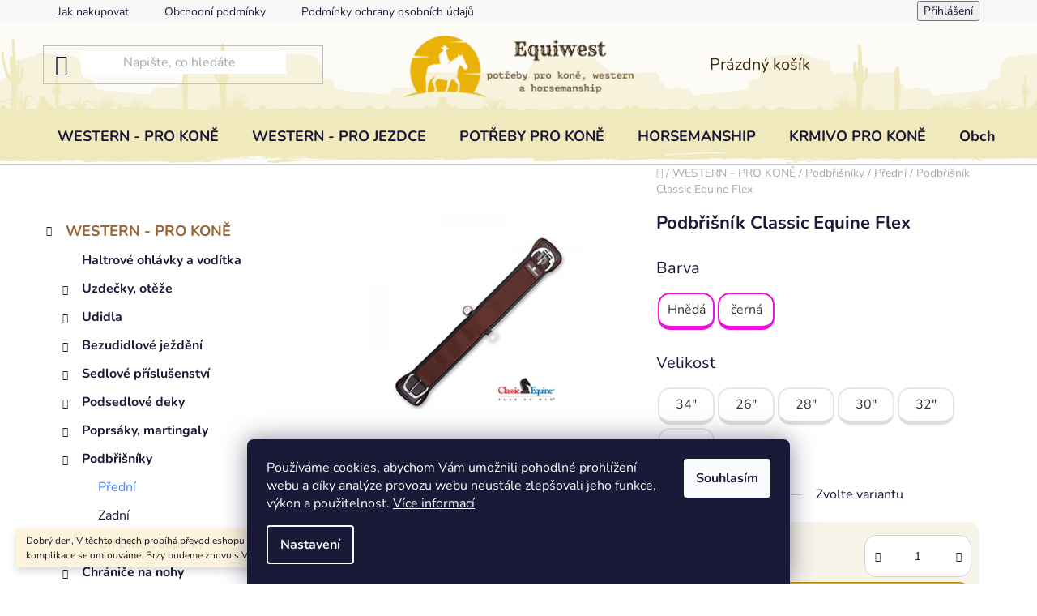

--- FILE ---
content_type: text/html; charset=utf-8
request_url: https://www.equiwest.cz/podbrisnik-classic-equine-flex/
body_size: 31966
content:
<!doctype html><html lang="cs" dir="ltr" class="header-background-light external-fonts-loaded"><head><meta charset="utf-8" /><meta name="viewport" content="width=device-width,initial-scale=1" /><title>Podbřišník Classic Equine Flex - Equiwest</title><link rel="preconnect" href="https://cdn.myshoptet.com" /><link rel="dns-prefetch" href="https://cdn.myshoptet.com" /><link rel="preload" href="https://cdn.myshoptet.com/prj/dist/master/cms/libs/jquery/jquery-1.11.3.min.js" as="script" /><link href="https://cdn.myshoptet.com/prj/dist/master/cms/templates/frontend_templates/shared/css/font-face/nunito.css" rel="stylesheet"><link href="https://cdn.myshoptet.com/prj/dist/master/shop/dist/font-shoptet-13.css.3c47e30adfa2e9e2683b.css" rel="stylesheet"><script>
dataLayer = [];
dataLayer.push({'shoptet' : {
    "pageId": 933,
    "pageType": "productDetail",
    "currency": "CZK",
    "currencyInfo": {
        "decimalSeparator": ",",
        "exchangeRate": 1,
        "priceDecimalPlaces": 2,
        "symbol": "K\u010d",
        "symbolLeft": 0,
        "thousandSeparator": " "
    },
    "language": "cs",
    "projectId": 538926,
    "product": {
        "id": 222,
        "guid": "5e44bb5e-6f30-11ed-83c0-ecf4bbd49285",
        "hasVariants": true,
        "codes": [
            {
                "code": "1089_1034186775"
            },
            {
                "code": "1089_1034186776"
            },
            {
                "code": "1089_1034186777"
            },
            {
                "code": "1089_1034186780"
            },
            {
                "code": "1089_1034186778"
            },
            {
                "code": "1089_1034186769"
            },
            {
                "code": "1089_1034186781"
            },
            {
                "code": "1089_1034186770"
            },
            {
                "code": "1089_1034186771"
            },
            {
                "code": "1089_1034186772"
            },
            {
                "code": "1089_1034186774"
            },
            {
                "code": "1089_1034186773"
            }
        ],
        "name": "Podb\u0159i\u0161n\u00edk Classic Equine Flex",
        "appendix": "",
        "weight": 0,
        "currentCategory": "WESTERN - PRO KON\u011a | Westernov\u00e9 podb\u0159i\u0161n\u00edky | P\u0159edn\u00ed",
        "currentCategoryGuid": "b50e439f-7087-11ed-9510-b8ca3a6063f8",
        "defaultCategory": "WESTERN - PRO KON\u011a | Westernov\u00e9 podb\u0159i\u0161n\u00edky | P\u0159edn\u00ed",
        "defaultCategoryGuid": "b50e439f-7087-11ed-9510-b8ca3a6063f8",
        "currency": "CZK",
        "priceWithVat": 2129
    },
    "stocks": [
        {
            "id": "ext",
            "title": "Sklad",
            "isDeliveryPoint": 0,
            "visibleOnEshop": 1
        }
    ],
    "cartInfo": {
        "id": null,
        "freeShipping": false,
        "freeShippingFrom": null,
        "leftToFreeGift": {
            "formattedPrice": "0 K\u010d",
            "priceLeft": 0
        },
        "freeGift": false,
        "leftToFreeShipping": {
            "priceLeft": null,
            "dependOnRegion": null,
            "formattedPrice": null
        },
        "discountCoupon": [],
        "getNoBillingShippingPrice": {
            "withoutVat": 0,
            "vat": 0,
            "withVat": 0
        },
        "cartItems": [],
        "taxMode": "ORDINARY"
    },
    "cart": [],
    "customer": {
        "priceRatio": 1,
        "priceListId": 1,
        "groupId": null,
        "registered": false,
        "mainAccount": false
    }
}});
dataLayer.push({'cookie_consent' : {
    "marketing": "denied",
    "analytics": "denied"
}});
document.addEventListener('DOMContentLoaded', function() {
    shoptet.consent.onAccept(function(agreements) {
        if (agreements.length == 0) {
            return;
        }
        dataLayer.push({
            'cookie_consent' : {
                'marketing' : (agreements.includes(shoptet.config.cookiesConsentOptPersonalisation)
                    ? 'granted' : 'denied'),
                'analytics': (agreements.includes(shoptet.config.cookiesConsentOptAnalytics)
                    ? 'granted' : 'denied')
            },
            'event': 'cookie_consent'
        });
    });
});
</script>

<!-- Google Tag Manager -->
<script>(function(w,d,s,l,i){w[l]=w[l]||[];w[l].push({'gtm.start':
new Date().getTime(),event:'gtm.js'});var f=d.getElementsByTagName(s)[0],
j=d.createElement(s),dl=l!='dataLayer'?'&l='+l:'';j.async=true;j.src=
'https://www.googletagmanager.com/gtm.js?id='+i+dl;f.parentNode.insertBefore(j,f);
})(window,document,'script','dataLayer','GTM-NPDHW79M');</script>
<!-- End Google Tag Manager -->

<meta property="og:type" content="website"><meta property="og:site_name" content="equiwest.cz"><meta property="og:url" content="https://www.equiwest.cz/podbrisnik-classic-equine-flex/"><meta property="og:title" content="Podbřišník Classic Equine Flex - Equiwest"><meta name="author" content="Equiwest"><meta name="web_author" content="Shoptet.cz"><meta name="dcterms.rightsHolder" content="www.equiwest.cz"><meta name="robots" content="index,follow"><meta property="og:image" content="https://cdn.myshoptet.com/usr/www.equiwest.cz/user/shop/big/222_podbrisnik-classic-equine-flex.jpg?6384d209"><meta property="og:description" content="Podbřišník Classic Equine Flex. "><meta name="description" content="Podbřišník Classic Equine Flex. "><meta name="google-site-verification" content="6vSaj0RyCd3Bq8hkeGfMdIkuD6vhRoCczUexXo6E9DE"><meta property="product:price:amount" content="2129"><meta property="product:price:currency" content="CZK"><style>:root {--color-primary: #986536;--color-primary-h: 29;--color-primary-s: 48%;--color-primary-l: 40%;--color-primary-hover: #9bc20e;--color-primary-hover-h: 73;--color-primary-hover-s: 87%;--color-primary-hover-l: 41%;--color-secondary: #986536;--color-secondary-h: 29;--color-secondary-s: 48%;--color-secondary-l: 40%;--color-secondary-hover: #986536;--color-secondary-hover-h: 29;--color-secondary-hover-s: 48%;--color-secondary-hover-l: 40%;--color-tertiary: #ff6600;--color-tertiary-h: 24;--color-tertiary-s: 100%;--color-tertiary-l: 50%;--color-tertiary-hover: #ff3c00;--color-tertiary-hover-h: 14;--color-tertiary-hover-s: 100%;--color-tertiary-hover-l: 50%;--color-header-background: #ffffff;--template-font: "Nunito";--template-headings-font: "Nunito";--header-background-url: none;--cookies-notice-background: #1A1937;--cookies-notice-color: #F8FAFB;--cookies-notice-button-hover: #f5f5f5;--cookies-notice-link-hover: #27263f;--templates-update-management-preview-mode-content: "Náhled aktualizací šablony je aktivní pro váš prohlížeč."}</style>
    
    <link href="https://cdn.myshoptet.com/prj/dist/master/shop/dist/main-13.less.fdb02770e668ba5a70b5.css" rel="stylesheet" />
            <link href="https://cdn.myshoptet.com/prj/dist/master/shop/dist/mobile-header-v1-13.less.629f2f48911e67d0188c.css" rel="stylesheet" />
    
    <script>var shoptet = shoptet || {};</script>
    <script src="https://cdn.myshoptet.com/prj/dist/master/shop/dist/main-3g-header.js.05f199e7fd2450312de2.js"></script>
<!-- User include --><!-- api 608(256) html code header -->
<link rel="stylesheet" href="https://cdn.myshoptet.com/usr/api2.dklab.cz/user/documents/_doplnky/bannery/538926/2339/538926_2339.css" type="text/css" /><style>
        :root {
            --dklab-bannery-b-hp-padding: 15px;
            --dklab-bannery-b-hp-box-padding: 0px;
            --dklab-bannery-b-hp-big-screen: 33.333%;
            --dklab-bannery-b-hp-medium-screen: 33.333%;
            --dklab-bannery-b-hp-small-screen: 33.333%;
            --dklab-bannery-b-hp-tablet-screen: 33.333%;
            --dklab-bannery-b-hp-mobile-screen: 50%;

            --dklab-bannery-i-hp-icon-color: #000000;
            --dklab-bannery-i-hp-color: #000000;
            --dklab-bannery-i-hp-background: #FFFFFF;            
            
            --dklab-bannery-i-d-icon-color: #000000;
            --dklab-bannery-i-d-color: #000000;
            --dklab-bannery-i-d-background: #FFFFFF;


            --dklab-bannery-i-hp-w-big-screen: 4;
            --dklab-bannery-i-hp-w-medium-screen: 4;
            --dklab-bannery-i-hp-w-small-screen: 4;
            --dklab-bannery-i-hp-w-tablet-screen: 4;
            --dklab-bannery-i-hp-w-mobile-screen: 2;
            
            --dklab-bannery-i-d-w-big-screen: 4;
            --dklab-bannery-i-d-w-medium-screen: 4;
            --dklab-bannery-i-d-w-small-screen: 4;
            --dklab-bannery-i-d-w-tablet-screen: 4;
            --dklab-bannery-i-d-w-mobile-screen: 2;

        }</style>
<!-- service 608(256) html code header -->
<link rel="stylesheet" href="https://cdn.myshoptet.com/usr/api.dklab.cz/user/documents/fontawesome/css/all.css?v=1.02" type="text/css" />
<!-- project html code header -->
<link href="/user/documents/assets/css/upravy108.css" rel="stylesheet" />

<link rel="stylesheet" href="/user/documents/upload/DMupravy/538926.css?70">
<!-- Google tag (gtag.js) -->
<script async src="https://www.googletagmanager.com/gtag/js?id=G-380683L50M"></script>
<script>
  window.dataLayer = window.dataLayer || [];
  function gtag(){dataLayer.push(arguments);}
  gtag('js', new Date());

  gtag('config', 'G-380683L50M');
</script>

<style>
.products-block>div .p .availability {
    padding: 5px 0px;
}
a.btn.btn-primary {
    border-color: #77a7ff;
}
.cart-widget-product-amount .quantity, .cart-table .p-quantity .quantity, .quantity .decrease:before, .quantity .increase:before, .quantity .decrease, .quantity .increase, .products-block>div .p>a img, .products-block > div .p, .p-to-cart-block, .p-to-cart-block .add-to-cart .quantity, a.btn.btn-primary, .btn.btn-cart, .btn.btn-conversion, a.btn.btn-cart, a.btn.btn-conversion, .products-block>div, button.btn.btn-cart.add-to-cart-button, .btn-primary:hover, .subcategories.with-image li a:hover, .btn-primary:hover::before, .btn-primary:hover::after, .subcategories.with-image li a:hover::before, .subcategories.with-image li a:hover::after {
    border-radius: 15px;
}
.product-slider-holder .product-slider-navigation.navigation-next:before, .product-slider-holder .product-slider-navigation.navigation-prev:before{
	background-color: transparent;
}
/*.hlavni-div {
    display: grid;
    grid-template-columns: repeat(auto-fit, minmax(300px, 1fr));
    gap: 20px;
    padding: 40px;
    max-width: 1200px;
    margin: auto;
}

.produkt-div {
    position: relative;
    overflow: hidden;
    border-radius: 10px;
    box-shadow: 0 5px 15px rgba(0,0,0,0.1);
}

.produkt-div img {
    width: 100%;
    height: auto;
    display: block;
}
*/

/* ----- VARIANTS CSS -----*/
/* Badge color variations */
.discount-badge.big-discount {
  background-color: #ef4444; /* Brighter red for bigger discounts */
}
/* Animated badge (optional) */
@keyframes badgePulse {
  0%, 100% { transform: scale(1); }
  50% { transform: scale(1.1); }
}
.discount-badge {
  animation: badgePulse 2s ease-in-out infinite;
}
/* Adjust badge position for active button */
.variant-btn.active .discount-badge {
  background-color: #fff;
  color: #000;
}
/* Mobile adjustments */



@media (max-width: 768px) {
  .discount-badge {
    font-size: 9px;
    padding: 2px 5px;
    top: -6px;
    right: -6px;
  }
}
@media (max-width: 480px) {
  .discount-badge {
    font-size: 8px;
    padding: 1px 4px;
  }
}
.discount-badge {
  position: absolute;
  top: -6px;
  right: -6px;
  background: #e63946;
  color: white;
  font-size: 10px;
  font-weight: bold;
  padding: 2px 4px;
  border-radius: 6px;
  line-height: 1.2;
  white-space: nowrap;
  z-index: 10;
  box-shadow: 0 2px 4px rgba(0, 0, 0, 0.2);
}
.variant-btn {
  position: relative;
  display: inline-flex;
  align-items: center;
  justify-content: center;
  min-width: 70px;
  padding: 6px 9px;
  margin: 2px;
  border: 2px solid #e6e6e6;
  border-bottom: 5px solid #ddd;
  border-radius: 15px;
  background: #fff;
  cursor: pointer;
  color: #333;
  transition: all 0.3s ease;
}
#jsUnavailableCombinationMessage {
    background-color: #fff3cd;
    border: 1px solid #ffc107;
    border-radius: 6px;
    padding: 12px 15px;
    margin: 15px 0;
    color: #856404;
    font-size: 14px;
}
.variant-buttons {
  display: flex;
  flex-wrap: wrap;
  gap: 2px;
}
.variant-btn.unavailable {
  opacity: 0.4;
  cursor: not-allowed;
}
.variant-btn.unavailable::after {
    content: '';
    position: absolute;
    top: 50%;
    left: 5%;
    right: 5%;
    height: 2px;
    background-color: #dc2626;
    transform: translateY(-50%) rotate(-15deg);
}
.variant-btn:hover {
    border-color: #333;
    background-color: #f8f8f8;
    transform: translateY(-2px);
    box-shadow: 0 4px 12px rgba(0,0,0,0.15);
}
.variant-btn:focus {
    outline: 2px solid #4299e1;
    outline-offset: 2px;
}
.variant-btn.active {
    border-color: #000;
    background-color: #000;
    color: #fff;
    font-weight: 600;
    box-shadow: 0 4px 12px rgba(0,0,0,0.2);
}
@media (min-width: 768px) {
.products-block>div .p .p-bottom.single-button {
    padding-right: 0px;
}}
</style>
<!-- /User include --><link rel="shortcut icon" href="/favicon.ico" type="image/x-icon" /><link rel="canonical" href="https://www.equiwest.cz/podbrisnik-classic-equine-flex/" />    <!-- Global site tag (gtag.js) - Google Analytics -->
    <script async src="https://www.googletagmanager.com/gtag/js?id=G-380683L50M"></script>
    <script>
        
        window.dataLayer = window.dataLayer || [];
        function gtag(){dataLayer.push(arguments);}
        

                    console.debug('default consent data');

            gtag('consent', 'default', {"ad_storage":"denied","analytics_storage":"denied","ad_user_data":"denied","ad_personalization":"denied","wait_for_update":500});
            dataLayer.push({
                'event': 'default_consent'
            });
        
        gtag('js', new Date());

        
                gtag('config', 'G-380683L50M', {"groups":"GA4","send_page_view":false,"content_group":"productDetail","currency":"CZK","page_language":"cs"});
        
                gtag('config', 'AW-16817826807');
        
        
        
        
        
                    gtag('event', 'page_view', {"send_to":"GA4","page_language":"cs","content_group":"productDetail","currency":"CZK"});
        
                gtag('set', 'currency', 'CZK');

        gtag('event', 'view_item', {
            "send_to": "UA",
            "items": [
                {
                    "id": "1089_1034186775",
                    "name": "Podb\u0159i\u0161n\u00edk Classic Equine Flex",
                    "category": "WESTERN - PRO KON\u011a \/ Westernov\u00e9 podb\u0159i\u0161n\u00edky \/ P\u0159edn\u00ed",
                                                            "variant": "Barva: Hn\u011bd\u00e1, Velikost: 28\"",
                                        "price": 1759.5
                }
            ]
        });
        
        
        
        
        
                    gtag('event', 'view_item', {"send_to":"GA4","page_language":"cs","content_group":"productDetail","value":1759.5,"currency":"CZK","items":[{"item_id":"1089_1034186775","item_name":"Podb\u0159i\u0161n\u00edk Classic Equine Flex","item_category":"WESTERN - PRO KON\u011a","item_category2":"Westernov\u00e9 podb\u0159i\u0161n\u00edky","item_category3":"P\u0159edn\u00ed","item_variant":"1089_1034186775~Barva: Hn\u011bd\u00e1, Velikost: 28\"","price":1759.5,"quantity":1,"index":0}]});
        
        
        
        
        
        
        
        document.addEventListener('DOMContentLoaded', function() {
            if (typeof shoptet.tracking !== 'undefined') {
                for (var id in shoptet.tracking.bannersList) {
                    gtag('event', 'view_promotion', {
                        "send_to": "UA",
                        "promotions": [
                            {
                                "id": shoptet.tracking.bannersList[id].id,
                                "name": shoptet.tracking.bannersList[id].name,
                                "position": shoptet.tracking.bannersList[id].position
                            }
                        ]
                    });
                }
            }

            shoptet.consent.onAccept(function(agreements) {
                if (agreements.length !== 0) {
                    console.debug('gtag consent accept');
                    var gtagConsentPayload =  {
                        'ad_storage': agreements.includes(shoptet.config.cookiesConsentOptPersonalisation)
                            ? 'granted' : 'denied',
                        'analytics_storage': agreements.includes(shoptet.config.cookiesConsentOptAnalytics)
                            ? 'granted' : 'denied',
                                                                                                'ad_user_data': agreements.includes(shoptet.config.cookiesConsentOptPersonalisation)
                            ? 'granted' : 'denied',
                        'ad_personalization': agreements.includes(shoptet.config.cookiesConsentOptPersonalisation)
                            ? 'granted' : 'denied',
                        };
                    console.debug('update consent data', gtagConsentPayload);
                    gtag('consent', 'update', gtagConsentPayload);
                    dataLayer.push(
                        { 'event': 'update_consent' }
                    );
                }
            });
        });
    </script>
</head><body class="desktop id-933 in-predni template-13 type-product type-detail multiple-columns-body columns-mobile-2 columns-3 smart-labels-active ums_forms_redesign--off ums_a11y_category_page--on ums_discussion_rating_forms--off ums_flags_display_unification--on ums_a11y_login--on mobile-header-version-1"><noscript>
    <style>
        #header {
            padding-top: 0;
            position: relative !important;
            top: 0;
        }
        .header-navigation {
            position: relative !important;
        }
        .overall-wrapper {
            margin: 0 !important;
        }
        body:not(.ready) {
            visibility: visible !important;
        }
    </style>
    <div class="no-javascript">
        <div class="no-javascript__title">Musíte změnit nastavení vašeho prohlížeče</div>
        <div class="no-javascript__text">Podívejte se na: <a href="https://www.google.com/support/bin/answer.py?answer=23852">Jak povolit JavaScript ve vašem prohlížeči</a>.</div>
        <div class="no-javascript__text">Pokud používáte software na blokování reklam, může být nutné povolit JavaScript z této stránky.</div>
        <div class="no-javascript__text">Děkujeme.</div>
    </div>
</noscript>

        <div id="fb-root"></div>
        <script>
            window.fbAsyncInit = function() {
                FB.init({
                    autoLogAppEvents : true,
                    xfbml            : true,
                    version          : 'v24.0'
                });
            };
        </script>
        <script async defer crossorigin="anonymous" src="https://connect.facebook.net/cs_CZ/sdk.js#xfbml=1&version=v24.0"></script>
<!-- Google Tag Manager (noscript) -->
<noscript><iframe src="https://www.googletagmanager.com/ns.html?id=GTM-NPDHW79M"
height="0" width="0" style="display:none;visibility:hidden"></iframe></noscript>
<!-- End Google Tag Manager (noscript) -->

    <div class="siteCookies siteCookies--bottom siteCookies--dark js-siteCookies" role="dialog" data-testid="cookiesPopup" data-nosnippet>
        <div class="siteCookies__form">
            <div class="siteCookies__content">
                <div class="siteCookies__text">
                    Používáme cookies, abychom Vám umožnili pohodlné prohlížení webu a díky analýze provozu webu neustále zlepšovali jeho funkce, výkon a použitelnost. <a href="/podminky-ochrany-osobnich-udaju/" target="_blank" rel="noopener noreferrer">Více informací</a>
                </div>
                <p class="siteCookies__links">
                    <button class="siteCookies__link js-cookies-settings" aria-label="Nastavení cookies" data-testid="cookiesSettings">Nastavení</button>
                </p>
            </div>
            <div class="siteCookies__buttonWrap">
                                <button class="siteCookies__button js-cookiesConsentSubmit" value="all" aria-label="Přijmout cookies" data-testid="buttonCookiesAccept">Souhlasím</button>
            </div>
        </div>
        <script>
            document.addEventListener("DOMContentLoaded", () => {
                const siteCookies = document.querySelector('.js-siteCookies');
                document.addEventListener("scroll", shoptet.common.throttle(() => {
                    const st = document.documentElement.scrollTop;
                    if (st > 1) {
                        siteCookies.classList.add('siteCookies--scrolled');
                    } else {
                        siteCookies.classList.remove('siteCookies--scrolled');
                    }
                }, 100));
            });
        </script>
    </div>
<a href="#content" class="skip-link sr-only">Přejít na obsah</a><div class="overall-wrapper"><div class="site-msg information"><div class="container"><div class="text">Dobrý den,
V těchto dnech probíhá převod eshopu na nového majitele. 
Za komplikace se omlouváme. Brzy budeme znovu s Vámi.</div><div class="close js-close-information-msg"></div></div></div><div class="user-action"><div class="container">
    <div class="user-action-in">
                    <div id="login" class="user-action-login popup-widget login-widget" role="dialog" aria-labelledby="loginHeading">
        <div class="popup-widget-inner">
                            <h2 id="loginHeading">Přihlášení k vašemu účtu</h2><div id="customerLogin"><form action="/action/Customer/Login/" method="post" id="formLoginIncluded" class="csrf-enabled formLogin" data-testid="formLogin"><input type="hidden" name="referer" value="" /><div class="form-group"><div class="input-wrapper email js-validated-element-wrapper no-label"><input type="email" name="email" class="form-control" autofocus placeholder="E-mailová adresa (např. jan@novak.cz)" data-testid="inputEmail" autocomplete="email" required /></div></div><div class="form-group"><div class="input-wrapper password js-validated-element-wrapper no-label"><input type="password" name="password" class="form-control" placeholder="Heslo" data-testid="inputPassword" autocomplete="current-password" required /><span class="no-display">Nemůžete vyplnit toto pole</span><input type="text" name="surname" value="" class="no-display" /></div></div><div class="form-group"><div class="login-wrapper"><button type="submit" class="btn btn-secondary btn-text btn-login" data-testid="buttonSubmit">Přihlásit se</button><div class="password-helper"><a href="/registrace/" data-testid="signup" rel="nofollow">Nová registrace</a><a href="/klient/zapomenute-heslo/" rel="nofollow">Zapomenuté heslo</a></div></div></div></form>
</div>                    </div>
    </div>

                <div id="cart-widget" class="user-action-cart popup-widget cart-widget loader-wrapper" data-testid="popupCartWidget" role="dialog" aria-hidden="true">
            <div class="popup-widget-inner cart-widget-inner place-cart-here">
                <div class="loader-overlay">
                    <div class="loader"></div>
                </div>
            </div>
        </div>
    </div>
</div>
</div><div class="top-navigation-bar" data-testid="topNavigationBar">

    <div class="container">

                            <div class="top-navigation-menu">
                <ul class="top-navigation-bar-menu">
                                            <li class="top-navigation-menu-item-27">
                            <a href="/jak-nakupovat/" title="Jak nakupovat">Jak nakupovat</a>
                        </li>
                                            <li class="top-navigation-menu-item-39">
                            <a href="/obchodni-podminky/" title="Obchodní podmínky">Obchodní podmínky</a>
                        </li>
                                            <li class="top-navigation-menu-item-691">
                            <a href="/podminky-ochrany-osobnich-udaju/" title="Podmínky ochrany osobních údajů ">Podmínky ochrany osobních údajů </a>
                        </li>
                                    </ul>
                <div class="top-navigation-menu-trigger">Více</div>
                <ul class="top-navigation-bar-menu-helper"></ul>
            </div>
        
        <div class="top-navigation-tools">
                        <button class="top-nav-button top-nav-button-login toggle-window" type="button" data-target="login" aria-haspopup="dialog" aria-controls="login" aria-expanded="false" data-testid="signin"><span>Přihlášení</span></button>
    <a href="/registrace/" class="top-nav-button top-nav-button-register" data-testid="headerSignup">Registrace</a>
        </div>

    </div>

</div>
<header id="header">
        <div class="header-top">
            <div class="container navigation-wrapper header-top-wrapper">
                <div class="site-name"><a href="/" data-testid="linkWebsiteLogo"><img src="https://cdn.myshoptet.com/usr/www.equiwest.cz/user/logos/logo_na_eshop-1.png" alt="Equiwest" fetchpriority="low" /></a></div>                <div class="search" itemscope itemtype="https://schema.org/WebSite">
                    <meta itemprop="headline" content="Přední"/><meta itemprop="url" content="https://www.equiwest.cz"/><meta itemprop="text" content="Podbřišník Classic Equine Flex. "/>                    <form action="/action/ProductSearch/prepareString/" method="post"
    id="formSearchForm" class="search-form compact-form js-search-main"
    itemprop="potentialAction" itemscope itemtype="https://schema.org/SearchAction" data-testid="searchForm">
    <fieldset>
        <meta itemprop="target"
            content="https://www.equiwest.cz/vyhledavani/?string={string}"/>
        <input type="hidden" name="language" value="cs"/>
        
            
    <span class="search-input-icon" aria-hidden="true"></span>

<input
    type="search"
    name="string"
        class="query-input form-control search-input js-search-input"
    placeholder="Napište, co hledáte"
    autocomplete="off"
    required
    itemprop="query-input"
    aria-label="Vyhledávání"
    data-testid="searchInput"
>
            <button type="submit" class="btn btn-default search-button" data-testid="searchBtn">Hledat</button>
        
    </fieldset>
</form>
                </div>
                <div class="navigation-buttons">
                    <a href="#" class="toggle-window" data-target="search" data-testid="linkSearchIcon"><span class="sr-only">Hledat</span></a>
                        
    <a href="/kosik/" class="btn btn-icon toggle-window cart-count" data-target="cart" data-hover="true" data-redirect="true" data-testid="headerCart" rel="nofollow" aria-haspopup="dialog" aria-expanded="false" aria-controls="cart-widget">
        
                <span class="sr-only">Nákupní košík</span>
        
            <span class="cart-price visible-lg-inline-block" data-testid="headerCartPrice">
                                    Prázdný košík                            </span>
        
    
            </a>
                    <a href="#" class="toggle-window" data-target="navigation" data-testid="hamburgerMenu"></a>
                </div>
            </div>
        </div>
        <div class="header-bottom">
            <div class="container navigation-wrapper header-bottom-wrapper js-navigation-container">
                <nav id="navigation" aria-label="Hlavní menu" data-collapsible="true"><div class="navigation-in menu"><ul class="menu-level-1" role="menubar" data-testid="headerMenuItems"><li class="menu-item-723 ext" role="none"><a href="/western-pro-kone/" data-testid="headerMenuItem" role="menuitem" aria-haspopup="true" aria-expanded="false"><b>WESTERN - PRO KONĚ</b><span class="submenu-arrow"></span></a><ul class="menu-level-2" aria-label="WESTERN - PRO KONĚ" tabindex="-1" role="menu"><li class="menu-item-759" role="none"><a href="/haltrove-ohlavky-a-voditka/" class="menu-image" data-testid="headerMenuItem" tabindex="-1" aria-hidden="true"><img src="data:image/svg+xml,%3Csvg%20width%3D%22140%22%20height%3D%22100%22%20xmlns%3D%22http%3A%2F%2Fwww.w3.org%2F2000%2Fsvg%22%3E%3C%2Fsvg%3E" alt="" aria-hidden="true" width="140" height="100"  data-src="https://cdn.myshoptet.com/usr/www.equiwest.cz/user/categories/thumb/975_haltrova-show-ohlavka-s-voditkem.jpg" fetchpriority="low" /></a><div><a href="/haltrove-ohlavky-a-voditka/" data-testid="headerMenuItem" role="menuitem"><span>Haltrové ohlávky a vodítka</span></a>
                        </div></li><li class="menu-item-762 has-third-level" role="none"><a href="/uzdecky--oteze/" class="menu-image" data-testid="headerMenuItem" tabindex="-1" aria-hidden="true"><img src="data:image/svg+xml,%3Csvg%20width%3D%22140%22%20height%3D%22100%22%20xmlns%3D%22http%3A%2F%2Fwww.w3.org%2F2000%2Fsvg%22%3E%3C%2Fsvg%3E" alt="" aria-hidden="true" width="140" height="100"  data-src="https://cdn.myshoptet.com/usr/www.equiwest.cz/user/categories/thumb/_vyr_1636_twisted-feather-uzdecka-1.jpg" fetchpriority="low" /></a><div><a href="/uzdecky--oteze/" data-testid="headerMenuItem" role="menuitem"><span>Uzdečky, otěže</span></a>
                                                    <ul class="menu-level-3" role="menu">
                                                                    <li class="menu-item-798" role="none">
                                        <a href="/uzdecky/" data-testid="headerMenuItem" role="menuitem">
                                            Uzdečky</a>,                                    </li>
                                                                    <li class="menu-item-801" role="none">
                                        <a href="/oteze/" data-testid="headerMenuItem" role="menuitem">
                                            Otěže</a>,                                    </li>
                                                                    <li class="menu-item-774" role="none">
                                        <a href="/nanosniky-/" data-testid="headerMenuItem" role="menuitem">
                                            Nánosníky</a>,                                    </li>
                                                                    <li class="menu-item-1206" role="none">
                                        <a href="/prislusenstvi-k-uzdeckam/" data-testid="headerMenuItem" role="menuitem">
                                            Příslušenství k uzdečkám</a>                                    </li>
                                                            </ul>
                        </div></li><li class="menu-item-765 has-third-level" role="none"><a href="/udidla/" class="menu-image" data-testid="headerMenuItem" tabindex="-1" aria-hidden="true"><img src="data:image/svg+xml,%3Csvg%20width%3D%22140%22%20height%3D%22100%22%20xmlns%3D%22http%3A%2F%2Fwww.w3.org%2F2000%2Fsvg%22%3E%3C%2Fsvg%3E" alt="" aria-hidden="true" width="140" height="100"  data-src="https://cdn.myshoptet.com/usr/www.equiwest.cz/user/categories/thumb/snaffle-bit-antik-wassertrense-gebiss-snaffle-bit-fuer-die-show.jpg" fetchpriority="low" /></a><div><a href="/udidla/" data-testid="headerMenuItem" role="menuitem"><span>Udidla</span></a>
                                                    <ul class="menu-level-3" role="menu">
                                                                    <li class="menu-item-834" role="none">
                                        <a href="/paky/" data-testid="headerMenuItem" role="menuitem">
                                            Páky</a>,                                    </li>
                                                                    <li class="menu-item-1451" role="none">
                                        <a href="/stihla/" data-testid="headerMenuItem" role="menuitem">
                                            Stihla</a>,                                    </li>
                                                                    <li class="menu-item-837" role="none">
                                        <a href="/decka/" data-testid="headerMenuItem" role="menuitem">
                                            Déčka</a>,                                    </li>
                                                                    <li class="menu-item-840" role="none">
                                        <a href="/billy-allen/" data-testid="headerMenuItem" role="menuitem">
                                            Billy Allen</a>,                                    </li>
                                                                    <li class="menu-item-843" role="none">
                                        <a href="/podbradni-reminky--slobber-straps/" data-testid="headerMenuItem" role="menuitem">
                                            Podbradní řemínky, Slobber Straps</a>                                    </li>
                                                            </ul>
                        </div></li><li class="menu-item-768 has-third-level" role="none"><a href="/bezudidlove-jezdeni/" class="menu-image" data-testid="headerMenuItem" tabindex="-1" aria-hidden="true"><img src="data:image/svg+xml,%3Csvg%20width%3D%22140%22%20height%3D%22100%22%20xmlns%3D%22http%3A%2F%2Fwww.w3.org%2F2000%2Fsvg%22%3E%3C%2Fsvg%3E" alt="" aria-hidden="true" width="140" height="100"  data-src="https://cdn.myshoptet.com/usr/www.equiwest.cz/user/categories/thumb/_vyr_1375_113-689_1.jpg" fetchpriority="low" /></a><div><a href="/bezudidlove-jezdeni/" data-testid="headerMenuItem" role="menuitem"><span>Bezudidlové ježdění</span></a>
                                                    <ul class="menu-level-3" role="menu">
                                                                    <li class="menu-item-771" role="none">
                                        <a href="/bosaly/" data-testid="headerMenuItem" role="menuitem">
                                            Bosaly</a>,                                    </li>
                                                                    <li class="menu-item-846" role="none">
                                        <a href="/sidepull-2/" data-testid="headerMenuItem" role="menuitem">
                                            sidepull</a>                                    </li>
                                                            </ul>
                        </div></li><li class="menu-item-777 has-third-level" role="none"><a href="/sedlove-prislusenstvi/" class="menu-image" data-testid="headerMenuItem" tabindex="-1" aria-hidden="true"><img src="data:image/svg+xml,%3Csvg%20width%3D%22140%22%20height%3D%22100%22%20xmlns%3D%22http%3A%2F%2Fwww.w3.org%2F2000%2Fsvg%22%3E%3C%2Fsvg%3E" alt="" aria-hidden="true" width="140" height="100"  data-src="https://cdn.myshoptet.com/usr/www.equiwest.cz/user/categories/thumb/2763_westernove-sedlo-arabian.jpg" fetchpriority="low" /></a><div><a href="/sedlove-prislusenstvi/" data-testid="headerMenuItem" role="menuitem"><span>Sedlové příslušenství</span></a>
                                                    <ul class="menu-level-3" role="menu">
                                                                    <li class="menu-item-861" role="none">
                                        <a href="/ochranne-obaly/" data-testid="headerMenuItem" role="menuitem">
                                            Ochranné obaly</a>,                                    </li>
                                                                    <li class="menu-item-867" role="none">
                                        <a href="/potahy-na-posedli/" data-testid="headerMenuItem" role="menuitem">
                                            Potahy na posedlí</a>,                                    </li>
                                                                    <li class="menu-item-1398" role="none">
                                        <a href="/sedlove-brasny/" data-testid="headerMenuItem" role="menuitem">
                                            Sedlové brašny</a>                                    </li>
                                                            </ul>
                        </div></li><li class="menu-item-780 has-third-level" role="none"><a href="/westernove-podsedlove-deky/" class="menu-image" data-testid="headerMenuItem" tabindex="-1" aria-hidden="true"><img src="data:image/svg+xml,%3Csvg%20width%3D%22140%22%20height%3D%22100%22%20xmlns%3D%22http%3A%2F%2Fwww.w3.org%2F2000%2Fsvg%22%3E%3C%2Fsvg%3E" alt="" aria-hidden="true" width="140" height="100"  data-src="https://cdn.myshoptet.com/usr/www.equiwest.cz/user/categories/thumb/783_csf-podlozka-zuma-tan.jpg" fetchpriority="low" /></a><div><a href="/westernove-podsedlove-deky/" data-testid="headerMenuItem" role="menuitem"><span>Podsedlové deky</span></a>
                                                    <ul class="menu-level-3" role="menu">
                                                                    <li class="menu-item-1448" role="none">
                                        <a href="/berankove-deky/" data-testid="headerMenuItem" role="menuitem">
                                            Beránkové deky</a>,                                    </li>
                                                                    <li class="menu-item-1445" role="none">
                                        <a href="/neoprenove-deky/" data-testid="headerMenuItem" role="menuitem">
                                            Neoprenové deky</a>,                                    </li>
                                                                    <li class="menu-item-1209" role="none">
                                        <a href="/plstene-a-filcove-deky/" data-testid="headerMenuItem" role="menuitem">
                                            Plstěné a filcové deky</a>,                                    </li>
                                                                    <li class="menu-item-891" role="none">
                                        <a href="/showpady/" data-testid="headerMenuItem" role="menuitem">
                                            Showpady</a>,                                    </li>
                                                                    <li class="menu-item-924" role="none">
                                        <a href="/doplnky/" data-testid="headerMenuItem" role="menuitem">
                                            Doplňky</a>                                    </li>
                                                            </ul>
                        </div></li><li class="menu-item-783 has-third-level" role="none"><a href="/poprsaky--martingaly/" class="menu-image" data-testid="headerMenuItem" tabindex="-1" aria-hidden="true"><img src="data:image/svg+xml,%3Csvg%20width%3D%22140%22%20height%3D%22100%22%20xmlns%3D%22http%3A%2F%2Fwww.w3.org%2F2000%2Fsvg%22%3E%3C%2Fsvg%3E" alt="" aria-hidden="true" width="140" height="100"  data-src="https://cdn.myshoptet.com/usr/www.equiwest.cz/user/categories/thumb/3969_westernovy-poprsak-weaver-leather.jpg" fetchpriority="low" /></a><div><a href="/poprsaky--martingaly/" data-testid="headerMenuItem" role="menuitem"><span>Poprsáky, martingaly</span></a>
                                                    <ul class="menu-level-3" role="menu">
                                                                    <li class="menu-item-927" role="none">
                                        <a href="/poprsaky/" data-testid="headerMenuItem" role="menuitem">
                                            Poprsáky</a>,                                    </li>
                                                                    <li class="menu-item-930" role="none">
                                        <a href="/martingaly/" data-testid="headerMenuItem" role="menuitem">
                                            Martingaly</a>                                    </li>
                                                            </ul>
                        </div></li><li class="menu-item-786 has-third-level" role="none"><a href="/westernove-podbrisniky/" class="menu-image" data-testid="headerMenuItem" tabindex="-1" aria-hidden="true"><img src="data:image/svg+xml,%3Csvg%20width%3D%22140%22%20height%3D%22100%22%20xmlns%3D%22http%3A%2F%2Fwww.w3.org%2F2000%2Fsvg%22%3E%3C%2Fsvg%3E" alt="" aria-hidden="true" width="140" height="100"  data-src="https://cdn.myshoptet.com/usr/www.equiwest.cz/user/categories/thumb/1041_podbrisnik-t3-flexform-woolback.jpg" fetchpriority="low" /></a><div><a href="/westernove-podbrisniky/" data-testid="headerMenuItem" role="menuitem"><span>Podbřišníky</span></a>
                                                    <ul class="menu-level-3" role="menu">
                                                                    <li class="menu-item-933" role="none">
                                        <a href="/predni/" class="active" data-testid="headerMenuItem" role="menuitem">
                                            Přední</a>,                                    </li>
                                                                    <li class="menu-item-936" role="none">
                                        <a href="/zadni/" data-testid="headerMenuItem" role="menuitem">
                                            Zadní</a>,                                    </li>
                                                                    <li class="menu-item-1402" role="none">
                                        <a href="/off-billet--doplnky/" data-testid="headerMenuItem" role="menuitem">
                                            Off Billet, doplňky</a>                                    </li>
                                                            </ul>
                        </div></li><li class="menu-item-789 has-third-level" role="none"><a href="/chranice-na-nohy/" class="menu-image" data-testid="headerMenuItem" tabindex="-1" aria-hidden="true"><img src="data:image/svg+xml,%3Csvg%20width%3D%22140%22%20height%3D%22100%22%20xmlns%3D%22http%3A%2F%2Fwww.w3.org%2F2000%2Fsvg%22%3E%3C%2Fsvg%3E" alt="" aria-hidden="true" width="140" height="100"  data-src="https://cdn.myshoptet.com/usr/www.equiwest.cz/user/categories/thumb/3942_chranice-weaver-prodigy-crimson-aztec.jpg" fetchpriority="low" /></a><div><a href="/chranice-na-nohy/" data-testid="headerMenuItem" role="menuitem"><span>Chrániče na nohy</span></a>
                                                    <ul class="menu-level-3" role="menu">
                                                                    <li class="menu-item-939" role="none">
                                        <a href="/kamase/" data-testid="headerMenuItem" role="menuitem">
                                            Kamaše</a>,                                    </li>
                                                                    <li class="menu-item-942" role="none">
                                        <a href="/zvony/" data-testid="headerMenuItem" role="menuitem">
                                            Zvony</a>,                                    </li>
                                                                    <li class="menu-item-945" role="none">
                                        <a href="/bandaze/" data-testid="headerMenuItem" role="menuitem">
                                            Bandáže</a>,                                    </li>
                                                                    <li class="menu-item-948" role="none">
                                        <a href="/transportni-kamase/" data-testid="headerMenuItem" role="menuitem">
                                            Transportní kamaše</a>,                                    </li>
                                                                    <li class="menu-item-951" role="none">
                                        <a href="/chranice-ocasu/" data-testid="headerMenuItem" role="menuitem">
                                            Chrániče ocasu</a>                                    </li>
                                                            </ul>
                        </div></li><li class="menu-item-792" role="none"><a href="/westernove-trmeny-1/" class="menu-image" data-testid="headerMenuItem" tabindex="-1" aria-hidden="true"><img src="data:image/svg+xml,%3Csvg%20width%3D%22140%22%20height%3D%22100%22%20xmlns%3D%22http%3A%2F%2Fwww.w3.org%2F2000%2Fsvg%22%3E%3C%2Fsvg%3E" alt="" aria-hidden="true" width="140" height="100"  data-src="https://cdn.myshoptet.com/usr/www.equiwest.cz/user/categories/thumb/westernove-trmeny-drevene.png" fetchpriority="low" /></a><div><a href="/westernove-trmeny-1/" data-testid="headerMenuItem" role="menuitem"><span>Třmeny</span></a>
                        </div></li><li class="menu-item-795" role="none"><a href="/chladnokrevnici/" class="menu-image" data-testid="headerMenuItem" tabindex="-1" aria-hidden="true"><img src="data:image/svg+xml,%3Csvg%20width%3D%22140%22%20height%3D%22100%22%20xmlns%3D%22http%3A%2F%2Fwww.w3.org%2F2000%2Fsvg%22%3E%3C%2Fsvg%3E" alt="" aria-hidden="true" width="140" height="100"  data-src="https://cdn.myshoptet.com/usr/www.equiwest.cz/user/categories/thumb/n__vrh_bez_n__zvu_(11).png" fetchpriority="low" /></a><div><a href="/chladnokrevnici/" data-testid="headerMenuItem" role="menuitem"><span>Chladnokrevníci</span></a>
                        </div></li></ul></li>
<li class="menu-item-726 ext" role="none"><a href="/western-pro-jezdce/" data-testid="headerMenuItem" role="menuitem" aria-haspopup="true" aria-expanded="false"><b>WESTERN - PRO JEZDCE</b><span class="submenu-arrow"></span></a><ul class="menu-level-2" aria-label="WESTERN - PRO JEZDCE" tabindex="-1" role="menu"><li class="menu-item-969 has-third-level" role="none"><a href="/boty/" class="menu-image" data-testid="headerMenuItem" tabindex="-1" aria-hidden="true"><img src="data:image/svg+xml,%3Csvg%20width%3D%22140%22%20height%3D%22100%22%20xmlns%3D%22http%3A%2F%2Fwww.w3.org%2F2000%2Fsvg%22%3E%3C%2Fsvg%3E" alt="" aria-hidden="true" width="140" height="100"  data-src="https://cdn.myshoptet.com/usr/www.equiwest.cz/user/categories/thumb/981_west--boty-damske-twisted-x-svetle-modre.jpg" fetchpriority="low" /></a><div><a href="/boty/" data-testid="headerMenuItem" role="menuitem"><span>Boty</span></a>
                                                    <ul class="menu-level-3" role="menu">
                                                                    <li class="menu-item-1392" role="none">
                                        <a href="/damske/" data-testid="headerMenuItem" role="menuitem">
                                            Dámské</a>,                                    </li>
                                                                    <li class="menu-item-1395" role="none">
                                        <a href="/panske/" data-testid="headerMenuItem" role="menuitem">
                                            Pánské</a>,                                    </li>
                                                                    <li class="menu-item-1389" role="none">
                                        <a href="/detske/" data-testid="headerMenuItem" role="menuitem">
                                            Dětské</a>,                                    </li>
                                                                    <li class="menu-item-1008" role="none">
                                        <a href="/ponozky/" data-testid="headerMenuItem" role="menuitem">
                                            Ponožky</a>                                    </li>
                                                            </ul>
                        </div></li><li class="menu-item-972 has-third-level" role="none"><a href="/bundy--kabaty/" class="menu-image" data-testid="headerMenuItem" tabindex="-1" aria-hidden="true"><img src="data:image/svg+xml,%3Csvg%20width%3D%22140%22%20height%3D%22100%22%20xmlns%3D%22http%3A%2F%2Fwww.w3.org%2F2000%2Fsvg%22%3E%3C%2Fsvg%3E" alt="" aria-hidden="true" width="140" height="100"  data-src="https://cdn.myshoptet.com/usr/www.equiwest.cz/user/categories/thumb/_vyr_897ab00300.jpg" fetchpriority="low" /></a><div><a href="/bundy--kabaty/" data-testid="headerMenuItem" role="menuitem"><span>Bundy, kabáty</span></a>
                                                    <ul class="menu-level-3" role="menu">
                                                                    <li class="menu-item-1011" role="none">
                                        <a href="/vesty/" data-testid="headerMenuItem" role="menuitem">
                                            Vesty</a>,                                    </li>
                                                                    <li class="menu-item-1014" role="none">
                                        <a href="/zimni-bundy/" data-testid="headerMenuItem" role="menuitem">
                                            Bundy</a>,                                    </li>
                                                                    <li class="menu-item-1017" role="none">
                                        <a href="/jaro-podzim/" data-testid="headerMenuItem" role="menuitem">
                                            Jaro/podzim</a>                                    </li>
                                                            </ul>
                        </div></li><li class="menu-item-978" role="none"><a href="/rukavice/" class="menu-image" data-testid="headerMenuItem" tabindex="-1" aria-hidden="true"><img src="data:image/svg+xml,%3Csvg%20width%3D%22140%22%20height%3D%22100%22%20xmlns%3D%22http%3A%2F%2Fwww.w3.org%2F2000%2Fsvg%22%3E%3C%2Fsvg%3E" alt="" aria-hidden="true" width="140" height="100"  data-src="https://cdn.myshoptet.com/usr/www.equiwest.cz/user/categories/thumb/549_kozene-rukavice.jpg" fetchpriority="low" /></a><div><a href="/rukavice/" data-testid="headerMenuItem" role="menuitem"><span>Rukavice</span></a>
                        </div></li><li class="menu-item-981" role="none"><a href="/chapsy-a-chinks/" class="menu-image" data-testid="headerMenuItem" tabindex="-1" aria-hidden="true"><img src="data:image/svg+xml,%3Csvg%20width%3D%22140%22%20height%3D%22100%22%20xmlns%3D%22http%3A%2F%2Fwww.w3.org%2F2000%2Fsvg%22%3E%3C%2Fsvg%3E" alt="" aria-hidden="true" width="140" height="100"  data-src="https://cdn.myshoptet.com/usr/www.equiwest.cz/user/categories/thumb/n__vrh_bez_n__zvu_(23).png" fetchpriority="low" /></a><div><a href="/chapsy-a-chinks/" data-testid="headerMenuItem" role="menuitem"><span>Chapsy a chinks</span></a>
                        </div></li><li class="menu-item-975 has-third-level" role="none"><a href="/ostruhy-a-reminky/" class="menu-image" data-testid="headerMenuItem" tabindex="-1" aria-hidden="true"><img src="data:image/svg+xml,%3Csvg%20width%3D%22140%22%20height%3D%22100%22%20xmlns%3D%22http%3A%2F%2Fwww.w3.org%2F2000%2Fsvg%22%3E%3C%2Fsvg%3E" alt="" aria-hidden="true" width="140" height="100"  data-src="https://cdn.myshoptet.com/usr/www.equiwest.cz/user/categories/thumb/n__vrh_bez_n__zvu_(22).png" fetchpriority="low" /></a><div><a href="/ostruhy-a-reminky/" data-testid="headerMenuItem" role="menuitem"><span>Ostruhy a řemínky</span></a>
                                                    <ul class="menu-level-3" role="menu">
                                                                    <li class="menu-item-1020" role="none">
                                        <a href="/ostruhy-3/" data-testid="headerMenuItem" role="menuitem">
                                            Ostruhy</a>,                                    </li>
                                                                    <li class="menu-item-1023" role="none">
                                        <a href="/reminky/" data-testid="headerMenuItem" role="menuitem">
                                            Řemínky</a>                                    </li>
                                                            </ul>
                        </div></li><li class="menu-item-984" role="none"><a href="/rajtky--jezdecke-sukne/" class="menu-image" data-testid="headerMenuItem" tabindex="-1" aria-hidden="true"><img src="data:image/svg+xml,%3Csvg%20width%3D%22140%22%20height%3D%22100%22%20xmlns%3D%22http%3A%2F%2Fwww.w3.org%2F2000%2Fsvg%22%3E%3C%2Fsvg%3E" alt="" aria-hidden="true" width="140" height="100"  data-src="https://cdn.myshoptet.com/usr/www.equiwest.cz/user/categories/thumb/4044_jezdecka-thermo-sukne-lotta.png" fetchpriority="low" /></a><div><a href="/rajtky--jezdecke-sukne/" data-testid="headerMenuItem" role="menuitem"><span>Rajtky, jezdecké sukně</span></a>
                        </div></li><li class="menu-item-987" role="none"><a href="/bice-a-lasa/" class="menu-image" data-testid="headerMenuItem" tabindex="-1" aria-hidden="true"><img src="data:image/svg+xml,%3Csvg%20width%3D%22140%22%20height%3D%22100%22%20xmlns%3D%22http%3A%2F%2Fwww.w3.org%2F2000%2Fsvg%22%3E%3C%2Fsvg%3E" alt="" aria-hidden="true" width="140" height="100"  data-src="https://cdn.myshoptet.com/usr/www.equiwest.cz/user/categories/thumb/2718_laso.jpg" fetchpriority="low" /></a><div><a href="/bice-a-lasa/" data-testid="headerMenuItem" role="menuitem"><span>Biče a lasa</span></a>
                        </div></li><li class="menu-item-990 has-third-level" role="none"><a href="/opasky-a-prezky/" class="menu-image" data-testid="headerMenuItem" tabindex="-1" aria-hidden="true"><img src="data:image/svg+xml,%3Csvg%20width%3D%22140%22%20height%3D%22100%22%20xmlns%3D%22http%3A%2F%2Fwww.w3.org%2F2000%2Fsvg%22%3E%3C%2Fsvg%3E" alt="" aria-hidden="true" width="140" height="100"  data-src="https://cdn.myshoptet.com/usr/www.equiwest.cz/user/categories/thumb/_vyr_1621_belt-gray-exotic.jpg" fetchpriority="low" /></a><div><a href="/opasky-a-prezky/" data-testid="headerMenuItem" role="menuitem"><span>Opasky a přezky</span></a>
                                                    <ul class="menu-level-3" role="menu">
                                                                    <li class="menu-item-1239" role="none">
                                        <a href="/opasky/" data-testid="headerMenuItem" role="menuitem">
                                            Opasky</a>,                                    </li>
                                                                    <li class="menu-item-1242" role="none">
                                        <a href="/prezky/" data-testid="headerMenuItem" role="menuitem">
                                            Přezky</a>                                    </li>
                                                            </ul>
                        </div></li><li class="menu-item-993 has-third-level" role="none"><a href="/westernove-klobouky/" class="menu-image" data-testid="headerMenuItem" tabindex="-1" aria-hidden="true"><img src="data:image/svg+xml,%3Csvg%20width%3D%22140%22%20height%3D%22100%22%20xmlns%3D%22http%3A%2F%2Fwww.w3.org%2F2000%2Fsvg%22%3E%3C%2Fsvg%3E" alt="" aria-hidden="true" width="140" height="100"  data-src="https://cdn.myshoptet.com/usr/www.equiwest.cz/user/categories/thumb/435_westernovy-klobouk-plsteny.jpg" fetchpriority="low" /></a><div><a href="/westernove-klobouky/" data-testid="headerMenuItem" role="menuitem"><span>Westernové klobouky a helmy</span></a>
                                                    <ul class="menu-level-3" role="menu">
                                                                    <li class="menu-item-1383" role="none">
                                        <a href="/westernove-helmy/" data-testid="headerMenuItem" role="menuitem">
                                            Westernové helmy</a>,                                    </li>
                                                                    <li class="menu-item-1029" role="none">
                                        <a href="/kozene-2/" data-testid="headerMenuItem" role="menuitem">
                                            Kožené</a>,                                    </li>
                                                                    <li class="menu-item-1032" role="none">
                                        <a href="/plstene/" data-testid="headerMenuItem" role="menuitem">
                                            Plstěné</a>,                                    </li>
                                                                    <li class="menu-item-1035" role="none">
                                        <a href="/slamene/" data-testid="headerMenuItem" role="menuitem">
                                            Slaměné</a>,                                    </li>
                                                                    <li class="menu-item-1038" role="none">
                                        <a href="/ksiltovky/" data-testid="headerMenuItem" role="menuitem">
                                            Kšiltovky a čepice</a>,                                    </li>
                                                                    <li class="menu-item-1260" role="none">
                                        <a href="/jezdecke-helmy/" data-testid="headerMenuItem" role="menuitem">
                                            Jezdecké helmy</a>                                    </li>
                                                            </ul>
                        </div></li><li class="menu-item-996 has-third-level" role="none"><a href="/westernove-kosile/" class="menu-image" data-testid="headerMenuItem" tabindex="-1" aria-hidden="true"><img src="data:image/svg+xml,%3Csvg%20width%3D%22140%22%20height%3D%22100%22%20xmlns%3D%22http%3A%2F%2Fwww.w3.org%2F2000%2Fsvg%22%3E%3C%2Fsvg%3E" alt="" aria-hidden="true" width="140" height="100"  data-src="https://cdn.myshoptet.com/usr/www.equiwest.cz/user/categories/thumb/westernov___ko__ile.jpg" fetchpriority="low" /></a><div><a href="/westernove-kosile/" data-testid="headerMenuItem" role="menuitem"><span>Westernové košile</span></a>
                                                    <ul class="menu-level-3" role="menu">
                                                                    <li class="menu-item-1044" role="none">
                                        <a href="/kosile/" data-testid="headerMenuItem" role="menuitem">
                                            Dámské košile</a>,                                    </li>
                                                                    <li class="menu-item-1426" role="none">
                                        <a href="/panske-kosile/" data-testid="headerMenuItem" role="menuitem">
                                            Pánské košile</a>                                    </li>
                                                            </ul>
                        </div></li><li class="menu-item-1414" role="none"><a href="/westernove-doplnky/" class="menu-image" data-testid="headerMenuItem" tabindex="-1" aria-hidden="true"><img src="data:image/svg+xml,%3Csvg%20width%3D%22140%22%20height%3D%22100%22%20xmlns%3D%22http%3A%2F%2Fwww.w3.org%2F2000%2Fsvg%22%3E%3C%2Fsvg%3E" alt="" aria-hidden="true" width="140" height="100"  data-src="https://cdn.myshoptet.com/usr/www.equiwest.cz/user/categories/thumb/bag-08-web.jpg" fetchpriority="low" /></a><div><a href="/westernove-doplnky/" data-testid="headerMenuItem" role="menuitem"><span>Westernové doplňky</span></a>
                        </div></li></ul></li>
<li class="menu-item-729 ext" role="none"><a href="/potreby-pro-kone/" data-testid="headerMenuItem" role="menuitem" aria-haspopup="true" aria-expanded="false"><b>POTŘEBY PRO KONĚ</b><span class="submenu-arrow"></span></a><ul class="menu-level-2" aria-label="POTŘEBY PRO KONĚ" tabindex="-1" role="menu"><li class="menu-item-1047" role="none"><a href="/stajova-lekarnicka/" class="menu-image" data-testid="headerMenuItem" tabindex="-1" aria-hidden="true"><img src="data:image/svg+xml,%3Csvg%20width%3D%22140%22%20height%3D%22100%22%20xmlns%3D%22http%3A%2F%2Fwww.w3.org%2F2000%2Fsvg%22%3E%3C%2Fsvg%3E" alt="" aria-hidden="true" width="140" height="100"  data-src="https://cdn.myshoptet.com/usr/www.equiwest.cz/user/categories/thumb/345_elasticke-obinadlo.jpg" fetchpriority="low" /></a><div><a href="/stajova-lekarnicka/" data-testid="headerMenuItem" role="menuitem"><span>Stájová lékárnička</span></a>
                        </div></li><li class="menu-item-1050 has-third-level" role="none"><a href="/ohlavky--voditka/" class="menu-image" data-testid="headerMenuItem" tabindex="-1" aria-hidden="true"><img src="data:image/svg+xml,%3Csvg%20width%3D%22140%22%20height%3D%22100%22%20xmlns%3D%22http%3A%2F%2Fwww.w3.org%2F2000%2Fsvg%22%3E%3C%2Fsvg%3E" alt="" aria-hidden="true" width="140" height="100"  data-src="https://cdn.myshoptet.com/usr/www.equiwest.cz/user/categories/thumb/609_ohlavka-provazova-australska.jpg" fetchpriority="low" /></a><div><a href="/ohlavky--voditka/" data-testid="headerMenuItem" role="menuitem"><span>Ohlávky, vodítka</span></a>
                                                    <ul class="menu-level-3" role="menu">
                                                                    <li class="menu-item-1077" role="none">
                                        <a href="/ohlavky/" data-testid="headerMenuItem" role="menuitem">
                                            Ohlávky</a>,                                    </li>
                                                                    <li class="menu-item-1080" role="none">
                                        <a href="/voditka/" data-testid="headerMenuItem" role="menuitem">
                                            Vodítka</a>                                    </li>
                                                            </ul>
                        </div></li><li class="menu-item-1053 has-third-level" role="none"><a href="/cisteni/" class="menu-image" data-testid="headerMenuItem" tabindex="-1" aria-hidden="true"><img src="data:image/svg+xml,%3Csvg%20width%3D%22140%22%20height%3D%22100%22%20xmlns%3D%22http%3A%2F%2Fwww.w3.org%2F2000%2Fsvg%22%3E%3C%2Fsvg%3E" alt="" aria-hidden="true" width="140" height="100"  data-src="https://cdn.myshoptet.com/usr/www.equiwest.cz/user/categories/thumb/n__vrh_bez_n__zvu_(6).png" fetchpriority="low" /></a><div><a href="/cisteni/" data-testid="headerMenuItem" role="menuitem"><span>Čištění</span></a>
                                                    <ul class="menu-level-3" role="menu">
                                                                    <li class="menu-item-1092" role="none">
                                        <a href="/kartace/" data-testid="headerMenuItem" role="menuitem">
                                            Kartáče</a>,                                    </li>
                                                                    <li class="menu-item-1095" role="none">
                                        <a href="/hrbilka/" data-testid="headerMenuItem" role="menuitem">
                                            hřbílka</a>,                                    </li>
                                                                    <li class="menu-item-1098" role="none">
                                        <a href="/ostatni-3/" data-testid="headerMenuItem" role="menuitem">
                                            ostatní</a>,                                    </li>
                                                                    <li class="menu-item-1101" role="none">
                                        <a href="/boxy-na-cisteni/" data-testid="headerMenuItem" role="menuitem">
                                            boxy na čištění</a>,                                    </li>
                                                                    <li class="menu-item-1401" role="none">
                                        <a href="/kartace-na-hrivu--hrebeny/" data-testid="headerMenuItem" role="menuitem">
                                            kartáče na hřívu, hřebeny</a>,                                    </li>
                                                                    <li class="menu-item-1429" role="none">
                                        <a href="/pomocnici-pri-linani/" data-testid="headerMenuItem" role="menuitem">
                                            pomocníci při línání</a>                                    </li>
                                                            </ul>
                        </div></li><li class="menu-item-1056 has-third-level" role="none"><a href="/deky/" class="menu-image" data-testid="headerMenuItem" tabindex="-1" aria-hidden="true"><img src="data:image/svg+xml,%3Csvg%20width%3D%22140%22%20height%3D%22100%22%20xmlns%3D%22http%3A%2F%2Fwww.w3.org%2F2000%2Fsvg%22%3E%3C%2Fsvg%3E" alt="" aria-hidden="true" width="140" height="100"  data-src="https://cdn.myshoptet.com/usr/www.equiwest.cz/user/categories/thumb/957_deka-proti-hmyzu-s-odnimatelnou-krcni-casti.png" fetchpriority="low" /></a><div><a href="/deky/" data-testid="headerMenuItem" role="menuitem"><span>Deky</span></a>
                                                    <ul class="menu-level-3" role="menu">
                                                                    <li class="menu-item-1104" role="none">
                                        <a href="/fleesove--odpocovaci/" data-testid="headerMenuItem" role="menuitem">
                                            Fleesové, odpocovací</a>,                                    </li>
                                                                    <li class="menu-item-1107" role="none">
                                        <a href="/nepromokave-a-zimni/" data-testid="headerMenuItem" role="menuitem">
                                            Nepromokavé a zimní</a>,                                    </li>
                                                                    <li class="menu-item-1110" role="none">
                                        <a href="/sitove-a-proti-hmyzu/" data-testid="headerMenuItem" role="menuitem">
                                            Síťové a proti hmyzu</a>,                                    </li>
                                                                    <li class="menu-item-1113" role="none">
                                        <a href="/navleky-na-kone-sleezy/" data-testid="headerMenuItem" role="menuitem">
                                            Elastické návleky na koně</a>,                                    </li>
                                                                    <li class="menu-item-1116" role="none">
                                        <a href="/prislusenstvi/" data-testid="headerMenuItem" role="menuitem">
                                            Příslušenství</a>                                    </li>
                                                            </ul>
                        </div></li><li class="menu-item-1059 has-third-level" role="none"><a href="/kosmetika/" class="menu-image" data-testid="headerMenuItem" tabindex="-1" aria-hidden="true"><img src="data:image/svg+xml,%3Csvg%20width%3D%22140%22%20height%3D%22100%22%20xmlns%3D%22http%3A%2F%2Fwww.w3.org%2F2000%2Fsvg%22%3E%3C%2Fsvg%3E" alt="" aria-hidden="true" width="140" height="100"  data-src="https://cdn.myshoptet.com/usr/www.equiwest.cz/user/categories/thumb/1704_vyzivujici-olej-na-kopyta-s-vavrinem-a-mesickem-eliott.jpg" fetchpriority="low" /></a><div><a href="/kosmetika/" data-testid="headerMenuItem" role="menuitem"><span>Kosmetika</span></a>
                                                    <ul class="menu-level-3" role="menu">
                                                                    <li class="menu-item-1119" role="none">
                                        <a href="/sampony/" data-testid="headerMenuItem" role="menuitem">
                                            Šampony</a>,                                    </li>
                                                                    <li class="menu-item-1122" role="none">
                                        <a href="/lesky--kondicionery/" data-testid="headerMenuItem" role="menuitem">
                                            Lesky, kondicionéry</a>,                                    </li>
                                                                    <li class="menu-item-1128" role="none">
                                        <a href="/pece-o-kopyta/" data-testid="headerMenuItem" role="menuitem">
                                            Péče o kopyta</a>                                    </li>
                                                            </ul>
                        </div></li><li class="menu-item-1062 has-third-level" role="none"><a href="/ochrana-proti-hmyzu/" class="menu-image" data-testid="headerMenuItem" tabindex="-1" aria-hidden="true"><img src="data:image/svg+xml,%3Csvg%20width%3D%22140%22%20height%3D%22100%22%20xmlns%3D%22http%3A%2F%2Fwww.w3.org%2F2000%2Fsvg%22%3E%3C%2Fsvg%3E" alt="" aria-hidden="true" width="140" height="100"  data-src="https://cdn.myshoptet.com/usr/www.equiwest.cz/user/categories/thumb/3189_maska-proti-hmyzu-professional-s-choice.jpg" fetchpriority="low" /></a><div><a href="/ochrana-proti-hmyzu/" data-testid="headerMenuItem" role="menuitem"><span>Ochrana proti hmyzu</span></a>
                                                    <ul class="menu-level-3" role="menu">
                                                                    <li class="menu-item-1131" role="none">
                                        <a href="/deky-proti-hmyzu/" data-testid="headerMenuItem" role="menuitem">
                                            Deky proti hmyzu</a>,                                    </li>
                                                                    <li class="menu-item-1134" role="none">
                                        <a href="/masky-proti-hmyzu/" data-testid="headerMenuItem" role="menuitem">
                                            Masky proti hmyzu</a>,                                    </li>
                                                                    <li class="menu-item-1137" role="none">
                                        <a href="/repelenty-a-kosmetika/" data-testid="headerMenuItem" role="menuitem">
                                            Repelenty a kosmetika</a>                                    </li>
                                                            </ul>
                        </div></li><li class="menu-item-1065" role="none"><a href="/pece-o-kozene-vyrobky/" class="menu-image" data-testid="headerMenuItem" tabindex="-1" aria-hidden="true"><img src="data:image/svg+xml,%3Csvg%20width%3D%22140%22%20height%3D%22100%22%20xmlns%3D%22http%3A%2F%2Fwww.w3.org%2F2000%2Fsvg%22%3E%3C%2Fsvg%3E" alt="" aria-hidden="true" width="140" height="100"  data-src="https://cdn.myshoptet.com/usr/www.equiwest.cz/user/categories/thumb/1377_olej-na-kuzi-oakwood.jpg" fetchpriority="low" /></a><div><a href="/pece-o-kozene-vyrobky/" data-testid="headerMenuItem" role="menuitem"><span>Péče o kožené výrobky</span></a>
                        </div></li><li class="menu-item-1068" role="none"><a href="/hracky-pro-kone/" class="menu-image" data-testid="headerMenuItem" tabindex="-1" aria-hidden="true"><img src="data:image/svg+xml,%3Csvg%20width%3D%22140%22%20height%3D%22100%22%20xmlns%3D%22http%3A%2F%2Fwww.w3.org%2F2000%2Fsvg%22%3E%3C%2Fsvg%3E" alt="" aria-hidden="true" width="140" height="100"  data-src="https://cdn.myshoptet.com/usr/www.equiwest.cz/user/categories/thumb/4047-1_balon-na-zaveseni.png" fetchpriority="low" /></a><div><a href="/hracky-pro-kone/" data-testid="headerMenuItem" role="menuitem"><span>Hračky pro koně</span></a>
                        </div></li><li class="menu-item-1071 has-third-level" role="none"><a href="/staj--pastva/" class="menu-image" data-testid="headerMenuItem" tabindex="-1" aria-hidden="true"><img src="data:image/svg+xml,%3Csvg%20width%3D%22140%22%20height%3D%22100%22%20xmlns%3D%22http%3A%2F%2Fwww.w3.org%2F2000%2Fsvg%22%3E%3C%2Fsvg%3E" alt="" aria-hidden="true" width="140" height="100"  data-src="https://cdn.myshoptet.com/usr/www.equiwest.cz/user/categories/thumb/1797_vozik-drzak-na-sedlo.jpg" fetchpriority="low" /></a><div><a href="/staj--pastva/" data-testid="headerMenuItem" role="menuitem"><span>Stáj, pastva</span></a>
                                                    <ul class="menu-level-3" role="menu">
                                                                    <li class="menu-item-1323" role="none">
                                        <a href="/pasti-na-hovada/" data-testid="headerMenuItem" role="menuitem">
                                            Pasti na hovada</a>,                                    </li>
                                                                    <li class="menu-item-1386" role="none">
                                        <a href="/staje-a-sedlovna/" data-testid="headerMenuItem" role="menuitem">
                                            Stáje a sedlovna</a>                                    </li>
                                                            </ul>
                        </div></li><li class="menu-item-1074 has-third-level" role="none"><a href="/pece-o-kuzi--svaly--slachy/" class="menu-image" data-testid="headerMenuItem" tabindex="-1" aria-hidden="true"><img src="data:image/svg+xml,%3Csvg%20width%3D%22140%22%20height%3D%22100%22%20xmlns%3D%22http%3A%2F%2Fwww.w3.org%2F2000%2Fsvg%22%3E%3C%2Fsvg%3E" alt="" aria-hidden="true" width="140" height="100"  data-src="https://cdn.myshoptet.com/usr/www.equiwest.cz/user/categories/thumb/1695_ochranny-krem-proti-slunci-s-kokosovym-olejem-eliott-500-ml.jpg" fetchpriority="low" /></a><div><a href="/pece-o-kuzi--svaly--slachy/" data-testid="headerMenuItem" role="menuitem"><span>Péče o koně</span></a>
                                                    <ul class="menu-level-3" role="menu">
                                                                    <li class="menu-item-1344" role="none">
                                        <a href="/pece-o-kuzi-a-srst/" data-testid="headerMenuItem" role="menuitem">
                                            Péče o kůži a srst</a>,                                    </li>
                                                                    <li class="menu-item-1347" role="none">
                                        <a href="/pece-o-kopyta-2/" data-testid="headerMenuItem" role="menuitem">
                                            Péče o kopyta</a>,                                    </li>
                                                                    <li class="menu-item-1350" role="none">
                                        <a href="/pece-o-svaly/" data-testid="headerMenuItem" role="menuitem">
                                            Péče o svaly, šlachy a klouby</a>                                    </li>
                                                            </ul>
                        </div></li></ul></li>
<li class="menu-item-732 ext" role="none"><a href="/horsemanship/" data-testid="headerMenuItem" role="menuitem" aria-haspopup="true" aria-expanded="false"><b>HORSEMANSHIP</b><span class="submenu-arrow"></span></a><ul class="menu-level-2" aria-label="HORSEMANSHIP" tabindex="-1" role="menu"><li class="menu-item-1140 has-third-level" role="none"><a href="/provazove-vybaveni/" class="menu-image" data-testid="headerMenuItem" tabindex="-1" aria-hidden="true"><img src="data:image/svg+xml,%3Csvg%20width%3D%22140%22%20height%3D%22100%22%20xmlns%3D%22http%3A%2F%2Fwww.w3.org%2F2000%2Fsvg%22%3E%3C%2Fsvg%3E" alt="" aria-hidden="true" width="140" height="100"  data-src="https://cdn.myshoptet.com/usr/www.equiwest.cz/user/categories/thumb/936_ohlavka-s-koralkovym-nanosnikem.png" fetchpriority="low" /></a><div><a href="/provazove-vybaveni/" data-testid="headerMenuItem" role="menuitem"><span>Provazové vybavení</span></a>
                                                    <ul class="menu-level-3" role="menu">
                                                                    <li class="menu-item-1152" role="none">
                                        <a href="/barevne-sady/" data-testid="headerMenuItem" role="menuitem">
                                            Barevné provazové sady</a>,                                    </li>
                                                                    <li class="menu-item-1155" role="none">
                                        <a href="/provazove-ohlavky/" data-testid="headerMenuItem" role="menuitem">
                                            Provazové ohlávky</a>,                                    </li>
                                                                    <li class="menu-item-1158" role="none">
                                        <a href="/provazove-oteze-3/" data-testid="headerMenuItem" role="menuitem">
                                            Provazové otěže</a>,                                    </li>
                                                                    <li class="menu-item-1161" role="none">
                                        <a href="/lonze-a-voditka/" data-testid="headerMenuItem" role="menuitem">
                                            Lonže a vodítka</a>                                    </li>
                                                            </ul>
                        </div></li><li class="menu-item-1143" role="none"><a href="/nakrcniky/" class="menu-image" data-testid="headerMenuItem" tabindex="-1" aria-hidden="true"><img src="data:image/svg+xml,%3Csvg%20width%3D%22140%22%20height%3D%22100%22%20xmlns%3D%22http%3A%2F%2Fwww.w3.org%2F2000%2Fsvg%22%3E%3C%2Fsvg%3E" alt="" aria-hidden="true" width="140" height="100"  data-src="https://cdn.myshoptet.com/usr/www.equiwest.cz/user/categories/thumb/4257_vyr-1765-dsc-0510.jpg" fetchpriority="low" /></a><div><a href="/nakrcniky/" data-testid="headerMenuItem" role="menuitem"><span>Nákrčníky</span></a>
                        </div></li><li class="menu-item-1146" role="none"><a href="/bice-a-mrkvove-hulky/" class="menu-image" data-testid="headerMenuItem" tabindex="-1" aria-hidden="true"><img src="data:image/svg+xml,%3Csvg%20width%3D%22140%22%20height%3D%22100%22%20xmlns%3D%22http%3A%2F%2Fwww.w3.org%2F2000%2Fsvg%22%3E%3C%2Fsvg%3E" alt="" aria-hidden="true" width="140" height="100"  data-src="https://cdn.myshoptet.com/usr/www.equiwest.cz/user/categories/thumb/3519-1_bic-standart-100cm.jpg" fetchpriority="low" /></a><div><a href="/bice-a-mrkvove-hulky/" data-testid="headerMenuItem" role="menuitem"><span>Biče a mrkvové hůlky</span></a>
                        </div></li></ul></li>
<li class="menu-item-735 ext" role="none"><a href="/krmivo-pro-kone/" data-testid="headerMenuItem" role="menuitem" aria-haspopup="true" aria-expanded="false"><b>KRMIVO PRO KONĚ</b><span class="submenu-arrow"></span></a><ul class="menu-level-2" aria-label="KRMIVO PRO KONĚ" tabindex="-1" role="menu"><li class="menu-item-1182 has-third-level" role="none"><a href="/bylinky/" class="menu-image" data-testid="headerMenuItem" tabindex="-1" aria-hidden="true"><img src="data:image/svg+xml,%3Csvg%20width%3D%22140%22%20height%3D%22100%22%20xmlns%3D%22http%3A%2F%2Fwww.w3.org%2F2000%2Fsvg%22%3E%3C%2Fsvg%3E" alt="" aria-hidden="true" width="140" height="100"  data-src="https://cdn.myshoptet.com/usr/www.equiwest.cz/user/categories/thumb/3744_mata-peprna--nat-mentha-piperita-l--1kg.jpg" fetchpriority="low" /></a><div><a href="/bylinky/" data-testid="headerMenuItem" role="menuitem"><span>Bylinky</span></a>
                                                    <ul class="menu-level-3" role="menu">
                                                                    <li class="menu-item-1332" role="none">
                                        <a href="/krmne-doplnky-tekute-extrakty-z-bylin/" data-testid="headerMenuItem" role="menuitem">
                                            Krmné doplňky | Tekuté extrakty z bylin</a>                                    </li>
                                                            </ul>
                        </div></li><li class="menu-item-1188" role="none"><a href="/mineralni-doplnky-a-vitaminy/" class="menu-image" data-testid="headerMenuItem" tabindex="-1" aria-hidden="true"><img src="data:image/svg+xml,%3Csvg%20width%3D%22140%22%20height%3D%22100%22%20xmlns%3D%22http%3A%2F%2Fwww.w3.org%2F2000%2Fsvg%22%3E%3C%2Fsvg%3E" alt="" aria-hidden="true" width="140" height="100"  data-src="https://cdn.myshoptet.com/usr/www.equiwest.cz/user/categories/thumb/909_perfect-equi-complete.jpg" fetchpriority="low" /></a><div><a href="/mineralni-doplnky-a-vitaminy/" data-testid="headerMenuItem" role="menuitem"><span>Minerální doplňky a vitamíny</span></a>
                        </div></li><li class="menu-item-1191 has-third-level" role="none"><a href="/pamlsky--lizy--krmne-doplnky/" class="menu-image" data-testid="headerMenuItem" tabindex="-1" aria-hidden="true"><img src="data:image/svg+xml,%3Csvg%20width%3D%22140%22%20height%3D%22100%22%20xmlns%3D%22http%3A%2F%2Fwww.w3.org%2F2000%2Fsvg%22%3E%3C%2Fsvg%3E" alt="" aria-hidden="true" width="140" height="100"  data-src="https://cdn.myshoptet.com/usr/www.equiwest.cz/user/categories/thumb/4104_mineralni-liz-na-uvolneni-dychacich-cest.png" fetchpriority="low" /></a><div><a href="/pamlsky--lizy--krmne-doplnky/" data-testid="headerMenuItem" role="menuitem"><span>Pamlsky, lizy</span></a>
                                                    <ul class="menu-level-3" role="menu">
                                                                    <li class="menu-item-1302" role="none">
                                        <a href="/krmne-doplnky-pamlsky/" data-testid="headerMenuItem" role="menuitem">
                                            Krmné doplňky | Pamlsky</a>,                                    </li>
                                                                    <li class="menu-item-1365" role="none">
                                        <a href="/liz-pro-kone/" data-testid="headerMenuItem" role="menuitem">
                                            Liz pro koně</a>                                    </li>
                                                            </ul>
                        </div></li><li class="menu-item-1194" role="none"><a href="/doplnky-ke-krmeni--kybliky--odmerky/" class="menu-image" data-testid="headerMenuItem" tabindex="-1" aria-hidden="true"><img src="data:image/svg+xml,%3Csvg%20width%3D%22140%22%20height%3D%22100%22%20xmlns%3D%22http%3A%2F%2Fwww.w3.org%2F2000%2Fsvg%22%3E%3C%2Fsvg%3E" alt="" aria-hidden="true" width="140" height="100"  data-src="https://cdn.myshoptet.com/usr/www.equiwest.cz/user/categories/thumb/1020_flexi-kyblik-ohebny-17l.png" fetchpriority="low" /></a><div><a href="/doplnky-ke-krmeni--kybliky--odmerky/" data-testid="headerMenuItem" role="menuitem"><span>Doplňky ke krmení (kyblíky, odměrky,..)</span></a>
                        </div></li><li class="menu-item-1353 has-third-level" role="none"><a href="/krmne-doplnky/" class="menu-image" data-testid="headerMenuItem" tabindex="-1" aria-hidden="true"><img src="data:image/svg+xml,%3Csvg%20width%3D%22140%22%20height%3D%22100%22%20xmlns%3D%22http%3A%2F%2Fwww.w3.org%2F2000%2Fsvg%22%3E%3C%2Fsvg%3E" alt="" aria-hidden="true" width="140" height="100"  data-src="https://cdn.myshoptet.com/usr/www.equiwest.cz/user/categories/thumb/jitrocel.jpg" fetchpriority="low" /></a><div><a href="/krmne-doplnky/" data-testid="headerMenuItem" role="menuitem"><span>Krmné doplňky</span></a>
                                                    <ul class="menu-level-3" role="menu">
                                                                    <li class="menu-item-1338" role="none">
                                        <a href="/krmne-doplnky-ochrana-proti-hmyzu/" data-testid="headerMenuItem" role="menuitem">
                                            Krmné doplňky | Ochrana proti hmyzu</a>,                                    </li>
                                                                    <li class="menu-item-1335" role="none">
                                        <a href="/krmne-doplnky-nervy-a-vyrovnanost/" data-testid="headerMenuItem" role="menuitem">
                                            Krmné doplňky | Nervy a vyrovnanost</a>,                                    </li>
                                                                    <li class="menu-item-1320" role="none">
                                        <a href="/krmne-doplnky-vykon-a-svalstvo/" data-testid="headerMenuItem" role="menuitem">
                                            Krmné doplňky | Výkon a svalstvo</a>,                                    </li>
                                                                    <li class="menu-item-1311" role="none">
                                        <a href="/krmne-doplnky-pohybovy-aparat/" data-testid="headerMenuItem" role="menuitem">
                                            Krmné doplňky | Pohybový aparát</a>,                                    </li>
                                                                    <li class="menu-item-1308" role="none">
                                        <a href="/krmne-doplnky-metabolismus-a-zazivani/" data-testid="headerMenuItem" role="menuitem">
                                            Krmné doplňky | Metabolismus a zažívání</a>,                                    </li>
                                                                    <li class="menu-item-1296" role="none">
                                        <a href="/krmne-doplnky-imunita/" data-testid="headerMenuItem" role="menuitem">
                                            Krmné doplňky | Imunita</a>,                                    </li>
                                                                    <li class="menu-item-1305" role="none">
                                        <a href="/krmne-doplnky-kopyta/" data-testid="headerMenuItem" role="menuitem">
                                            Krmné doplňky | Kopyta</a>,                                    </li>
                                                                    <li class="menu-item-1293" role="none">
                                        <a href="/krmne-doplnky-kuze-a-srst/" data-testid="headerMenuItem" role="menuitem">
                                            Krmné doplňky | Kůže a srst</a>,                                    </li>
                                                                    <li class="menu-item-1290" role="none">
                                        <a href="/krmne-doplnky-chov-a-rust/" data-testid="headerMenuItem" role="menuitem">
                                            Krmné doplňky | Chov a růst</a>,                                    </li>
                                                                    <li class="menu-item-1287" role="none">
                                        <a href="/krmne-doplnky-dychani/" data-testid="headerMenuItem" role="menuitem">
                                            Krmné doplňky | Dýchání</a>                                    </li>
                                                            </ul>
                        </div></li></ul></li>
<li class="menu-item-39" role="none"><a href="/obchodni-podminky/" data-testid="headerMenuItem" role="menuitem" aria-expanded="false"><b>Obchodní podmínky</b></a></li>
<li class="menu-item-29" role="none"><a href="/kontakty/" data-testid="headerMenuItem" role="menuitem" aria-expanded="false"><b>Kontakty</b></a></li>
<li class="ext" id="nav-manufacturers" role="none"><a href="https://www.equiwest.cz/znacka/" data-testid="brandsText" role="menuitem"><b>Značky</b><span class="submenu-arrow"></span></a><ul class="menu-level-2" role="menu"><li role="none"><a href="/znacka/absorbine/" data-testid="brandName" role="menuitem"><span>Absorbine</span></a></li><li role="none"><a href="/znacka/acavallo/" data-testid="brandName" role="menuitem"><span>Acavallo</span></a></li><li role="none"><a href="/znacka/arena-masters/" data-testid="brandName" role="menuitem"><span>Arena Masters</span></a></li><li role="none"><a href="/znacka/bang-handmade/" data-testid="brandName" role="menuitem"><span>Bang handmade</span></a></li><li role="none"><a href="/znacka/billy-allen/" data-testid="brandName" role="menuitem"><span>Billy Allen</span></a></li><li role="none"><a href="/znacka/bucas/" data-testid="brandName" role="menuitem"><span>Bucas</span></a></li><li role="none"><a href="/znacka/burioni/" data-testid="brandName" role="menuitem"><span>Burioni</span></a></li><li role="none"><a href="/znacka/cattleman-s/" data-testid="brandName" role="menuitem"><span>Cattleman’s</span></a></li><li role="none"><a href="/znacka/classic-equine/" data-testid="brandName" role="menuitem"><span>Classic Equine</span></a></li><li role="none"><a href="/znacka/csf-comfort-saddle-fit/" data-testid="brandName" role="menuitem"><span>CSF - Comfort Saddle Fit</span></a></li><li role="none"><a href="/znacka/diamond-wool-pad/" data-testid="brandName" role="menuitem"><span>Diamond Wool® Pad</span></a></li><li role="none"><a href="/znacka/elt/" data-testid="brandName" role="menuitem"><span>ELT</span></a></li><li role="none"><a href="/znacka/equestro/" data-testid="brandName" role="menuitem"><span>Equestro</span></a></li><li role="none"><a href="/znacka/fiebing-s/" data-testid="brandName" role="menuitem"><span>Fiebing&#039;s</span></a></li><li role="none"><a href="/znacka/hermann-oak-leather/" data-testid="brandName" role="menuitem"><span>Hermann Oak leather</span></a></li><li role="none"><a href="/znacka/konske-bylinky/" data-testid="brandName" role="menuitem"><span>Koňské bylinky</span></a></li><li role="none"><a href="/znacka/lakota/" data-testid="brandName" role="menuitem"><span>Lakota</span></a></li><li role="none"><a href="/znacka/likit/" data-testid="brandName" role="menuitem"><span>Likit</span></a></li><li role="none"><a href="/znacka/pool-s/" data-testid="brandName" role="menuitem"><span>POOL&#039;S</span></a></li><li role="none"><a href="/znacka/pro-tech/" data-testid="brandName" role="menuitem"><span>Pro-Tech</span></a></li><li role="none"><a href="/znacka/professional-s-choice/" data-testid="brandName" role="menuitem"><span>Professional&#039;s Choice</span></a></li><li role="none"><a href="/znacka/prostuff/" data-testid="brandName" role="menuitem"><span>ProStuff</span></a></li><li role="none"><a href="/znacka/schutz-brothers/" data-testid="brandName" role="menuitem"><span>Schutz Brothers</span></a></li><li role="none"><a href="/znacka/stars-stripes/" data-testid="brandName" role="menuitem"><span>Stars &amp; Stripes</span></a></li><li role="none"><a href="/znacka/top-score/" data-testid="brandName" role="menuitem"><span>Top Score</span></a></li><li role="none"><a href="/znacka/twisted-x/" data-testid="brandName" role="menuitem"><span>Twisted X</span></a></li><li role="none"><a href="/znacka/waldhausen/" data-testid="brandName" role="menuitem"><span>Waldhausen</span></a></li><li role="none"><a href="/znacka/weaver-leather/" data-testid="brandName" role="menuitem"><span>Weaver Leather</span></a></li></ul>
</li></ul>
    <ul class="navigationActions" role="menu">
                            <li role="none">
                                    <a href="/login/?backTo=%2Fpodbrisnik-classic-equine-flex%2F" rel="nofollow" data-testid="signin" role="menuitem"><span>Přihlášení</span></a>
                            </li>
                        </ul>
</div><span class="navigation-close"></span></nav><div class="menu-helper" data-testid="hamburgerMenu"><span>Více</span></div>
            </div>
        </div>
    </header><!-- / header -->


<div id="content-wrapper" class="container content-wrapper">
    
                                <div class="breadcrumbs navigation-home-icon-wrapper" itemscope itemtype="https://schema.org/BreadcrumbList">
                                                                            <span id="navigation-first" data-basetitle="Equiwest" itemprop="itemListElement" itemscope itemtype="https://schema.org/ListItem">
                <a href="/" itemprop="item" class="navigation-home-icon"><span class="sr-only" itemprop="name">Domů</span></a>
                <span class="navigation-bullet">/</span>
                <meta itemprop="position" content="1" />
            </span>
                                <span id="navigation-1" itemprop="itemListElement" itemscope itemtype="https://schema.org/ListItem">
                <a href="/western-pro-kone/" itemprop="item" data-testid="breadcrumbsSecondLevel"><span itemprop="name">WESTERN - PRO KONĚ</span></a>
                <span class="navigation-bullet">/</span>
                <meta itemprop="position" content="2" />
            </span>
                                <span id="navigation-2" itemprop="itemListElement" itemscope itemtype="https://schema.org/ListItem">
                <a href="/westernove-podbrisniky/" itemprop="item" data-testid="breadcrumbsSecondLevel"><span itemprop="name">Podbřišníky</span></a>
                <span class="navigation-bullet">/</span>
                <meta itemprop="position" content="3" />
            </span>
                                <span id="navigation-3" itemprop="itemListElement" itemscope itemtype="https://schema.org/ListItem">
                <a href="/predni/" itemprop="item" data-testid="breadcrumbsSecondLevel"><span itemprop="name">Přední</span></a>
                <span class="navigation-bullet">/</span>
                <meta itemprop="position" content="4" />
            </span>
                                            <span id="navigation-4" itemprop="itemListElement" itemscope itemtype="https://schema.org/ListItem" data-testid="breadcrumbsLastLevel">
                <meta itemprop="item" content="https://www.equiwest.cz/podbrisnik-classic-equine-flex/" />
                <meta itemprop="position" content="5" />
                <span itemprop="name" data-title="Podbřišník Classic Equine Flex">Podbřišník Classic Equine Flex <span class="appendix"></span></span>
            </span>
            </div>
            
    <div class="content-wrapper-in">
                                                <aside class="sidebar sidebar-left"  data-testid="sidebarMenu">
                                                                                                <div class="sidebar-inner">
                                                                                                        <div class="box box-bg-variant box-categories">    <div class="skip-link__wrapper">
        <span id="categories-start" class="skip-link__target js-skip-link__target sr-only" tabindex="-1">&nbsp;</span>
        <a href="#categories-end" class="skip-link skip-link--start sr-only js-skip-link--start">Přeskočit kategorie</a>
    </div>




<div id="categories"><div class="categories cat-01 expandable active expanded" id="cat-723"><div class="topic child-active"><a href="/western-pro-kone/">WESTERN - PRO KONĚ<span class="cat-trigger">&nbsp;</span></a></div>

                    <ul class=" active expanded">
                                        <li >
                <a href="/haltrove-ohlavky-a-voditka/">
                    Haltrové ohlávky a vodítka
                                    </a>
                                                                </li>
                                <li class="
                                 expandable                                 external">
                <a href="/uzdecky--oteze/">
                    Uzdečky, otěže
                    <span class="cat-trigger">&nbsp;</span>                </a>
                                                            

    
                                                </li>
                                <li class="
                                 expandable                                 external">
                <a href="/udidla/">
                    Udidla
                    <span class="cat-trigger">&nbsp;</span>                </a>
                                                            

    
                                                </li>
                                <li class="
                                 expandable                                 external">
                <a href="/bezudidlove-jezdeni/">
                    Bezudidlové ježdění
                    <span class="cat-trigger">&nbsp;</span>                </a>
                                                            

    
                                                </li>
                                <li class="
                                 expandable                                 external">
                <a href="/sedlove-prislusenstvi/">
                    Sedlové příslušenství
                    <span class="cat-trigger">&nbsp;</span>                </a>
                                                            

    
                                                </li>
                                <li class="
                                 expandable                                 external">
                <a href="/westernove-podsedlove-deky/">
                    Podsedlové deky
                    <span class="cat-trigger">&nbsp;</span>                </a>
                                                            

    
                                                </li>
                                <li class="
                                 expandable                                 external">
                <a href="/poprsaky--martingaly/">
                    Poprsáky, martingaly
                    <span class="cat-trigger">&nbsp;</span>                </a>
                                                            

    
                                                </li>
                                <li class="
                                 expandable                 expanded                ">
                <a href="/westernove-podbrisniky/">
                    Podbřišníky
                    <span class="cat-trigger">&nbsp;</span>                </a>
                                                            

                    <ul class=" active expanded">
                                        <li class="
                active                                                 ">
                <a href="/predni/">
                    Přední
                                    </a>
                                                                </li>
                                <li >
                <a href="/zadni/">
                    Zadní
                                    </a>
                                                                </li>
                                <li >
                <a href="/off-billet--doplnky/">
                    Off Billet, doplňky
                                    </a>
                                                                </li>
                </ul>
    
                                                </li>
                                <li class="
                                 expandable                                 external">
                <a href="/chranice-na-nohy/">
                    Chrániče na nohy
                    <span class="cat-trigger">&nbsp;</span>                </a>
                                                            

    
                                                </li>
                                <li >
                <a href="/westernove-trmeny-1/">
                    Třmeny
                                    </a>
                                                                </li>
                                <li >
                <a href="/chladnokrevnici/">
                    Chladnokrevníci
                                    </a>
                                                                </li>
                </ul>
    </div><div class="categories cat-02 expandable external" id="cat-726"><div class="topic"><a href="/western-pro-jezdce/">WESTERN - PRO JEZDCE<span class="cat-trigger">&nbsp;</span></a></div>

    </div><div class="categories cat-01 expandable external" id="cat-729"><div class="topic"><a href="/potreby-pro-kone/">POTŘEBY PRO KONĚ<span class="cat-trigger">&nbsp;</span></a></div>

    </div><div class="categories cat-02 expandable external" id="cat-732"><div class="topic"><a href="/horsemanship/">HORSEMANSHIP<span class="cat-trigger">&nbsp;</span></a></div>

    </div><div class="categories cat-01 expandable external" id="cat-735"><div class="topic"><a href="/krmivo-pro-kone/">KRMIVO PRO KONĚ<span class="cat-trigger">&nbsp;</span></a></div>

    </div>                <div class="categories cat-02 expandable" id="cat-manufacturers" data-testid="brandsList">
            
            <div class="topic"><a href="https://www.equiwest.cz/znacka/" data-testid="brandsText">Značky</a></div>
            <ul class="menu-level-2" role="menu"><li role="none"><a href="/znacka/absorbine/" data-testid="brandName" role="menuitem"><span>Absorbine</span></a></li><li role="none"><a href="/znacka/acavallo/" data-testid="brandName" role="menuitem"><span>Acavallo</span></a></li><li role="none"><a href="/znacka/arena-masters/" data-testid="brandName" role="menuitem"><span>Arena Masters</span></a></li><li role="none"><a href="/znacka/bang-handmade/" data-testid="brandName" role="menuitem"><span>Bang handmade</span></a></li><li role="none"><a href="/znacka/billy-allen/" data-testid="brandName" role="menuitem"><span>Billy Allen</span></a></li><li role="none"><a href="/znacka/bucas/" data-testid="brandName" role="menuitem"><span>Bucas</span></a></li><li role="none"><a href="/znacka/burioni/" data-testid="brandName" role="menuitem"><span>Burioni</span></a></li><li role="none"><a href="/znacka/cattleman-s/" data-testid="brandName" role="menuitem"><span>Cattleman’s</span></a></li><li role="none"><a href="/znacka/classic-equine/" data-testid="brandName" role="menuitem"><span>Classic Equine</span></a></li><li role="none"><a href="/znacka/csf-comfort-saddle-fit/" data-testid="brandName" role="menuitem"><span>CSF - Comfort Saddle Fit</span></a></li><li role="none"><a href="/znacka/diamond-wool-pad/" data-testid="brandName" role="menuitem"><span>Diamond Wool® Pad</span></a></li><li role="none"><a href="/znacka/elt/" data-testid="brandName" role="menuitem"><span>ELT</span></a></li><li role="none"><a href="/znacka/equestro/" data-testid="brandName" role="menuitem"><span>Equestro</span></a></li><li role="none"><a href="/znacka/fiebing-s/" data-testid="brandName" role="menuitem"><span>Fiebing&#039;s</span></a></li><li role="none"><a href="/znacka/hermann-oak-leather/" data-testid="brandName" role="menuitem"><span>Hermann Oak leather</span></a></li><li role="none"><a href="/znacka/konske-bylinky/" data-testid="brandName" role="menuitem"><span>Koňské bylinky</span></a></li><li role="none"><a href="/znacka/lakota/" data-testid="brandName" role="menuitem"><span>Lakota</span></a></li><li role="none"><a href="/znacka/likit/" data-testid="brandName" role="menuitem"><span>Likit</span></a></li><li role="none"><a href="/znacka/pool-s/" data-testid="brandName" role="menuitem"><span>POOL&#039;S</span></a></li><li role="none"><a href="/znacka/pro-tech/" data-testid="brandName" role="menuitem"><span>Pro-Tech</span></a></li><li role="none"><a href="/znacka/professional-s-choice/" data-testid="brandName" role="menuitem"><span>Professional&#039;s Choice</span></a></li><li role="none"><a href="/znacka/prostuff/" data-testid="brandName" role="menuitem"><span>ProStuff</span></a></li><li role="none"><a href="/znacka/schutz-brothers/" data-testid="brandName" role="menuitem"><span>Schutz Brothers</span></a></li><li role="none"><a href="/znacka/stars-stripes/" data-testid="brandName" role="menuitem"><span>Stars &amp; Stripes</span></a></li><li role="none"><a href="/znacka/top-score/" data-testid="brandName" role="menuitem"><span>Top Score</span></a></li><li role="none"><a href="/znacka/twisted-x/" data-testid="brandName" role="menuitem"><span>Twisted X</span></a></li><li role="none"><a href="/znacka/waldhausen/" data-testid="brandName" role="menuitem"><span>Waldhausen</span></a></li><li role="none"><a href="/znacka/weaver-leather/" data-testid="brandName" role="menuitem"><span>Weaver Leather</span></a></li></ul>
        </div>
    </div>

    <div class="skip-link__wrapper">
        <a href="#categories-start" class="skip-link skip-link--end sr-only js-skip-link--end" tabindex="-1" hidden>Přeskočit kategorie</a>
        <span id="categories-end" class="skip-link__target js-skip-link__target sr-only" tabindex="-1">&nbsp;</span>
    </div>
</div>
                                                                                                                                    </div>
                                                            </aside>
                            <main id="content" class="content narrow">
                                                        <script>
            
            var shoptet = shoptet || {};
            shoptet.variantsUnavailable = shoptet.variantsUnavailable || {};
            
            shoptet.variantsUnavailable.availableVariantsResource = ["4-42-42-276","4-42-42-285","4-42-42-279","4-42-42-291","4-42-42-288","4-42-42-282","4-117-42-276","4-117-42-285","4-117-42-279","4-117-42-291","4-117-42-288","4-117-42-282"]
        </script>
                                                                                                                                                                                                                                                                                                                                                            
<div class="p-detail" itemscope itemtype="https://schema.org/Product">

    
    <meta itemprop="name" content="Podbřišník Classic Equine Flex" />
    <meta itemprop="category" content="Úvodní stránka &gt; WESTERN - PRO KONĚ &gt; Podbřišníky &gt; Přední &gt; Podbřišník Classic Equine Flex" />
    <meta itemprop="url" content="https://www.equiwest.cz/podbrisnik-classic-equine-flex/" />
    <meta itemprop="image" content="https://cdn.myshoptet.com/usr/www.equiwest.cz/user/shop/big/222_podbrisnik-classic-equine-flex.jpg?6384d209" />
                                                                                                                                                                                                                                                                        
<div class="p-detail-inner">

    <div class="p-data-wrapper">

        <div class="p-detail-inner-header">
            <h1>
                  Podbřišník Classic Equine Flex            </h1>
            <div class="ratings-and-brand">
                                            </div>
        </div>

        
        <form action="/action/Cart/addCartItem/" method="post" id="product-detail-form" class="pr-action csrf-enabled" data-testid="formProduct">
            <meta itemprop="productID" content="222" /><meta itemprop="identifier" content="5e44bb5e-6f30-11ed-83c0-ecf4bbd49285" /><span itemprop="offers" itemscope itemtype="https://schema.org/Offer"><meta itemprop="sku" content="1089_1034186778" /><meta itemprop="url" content="https://www.equiwest.cz/podbrisnik-classic-equine-flex/" /><meta itemprop="price" content="2129.00" /><meta itemprop="priceCurrency" content="CZK" /><link itemprop="itemCondition" href="https://schema.org/NewCondition" /></span><span itemprop="offers" itemscope itemtype="https://schema.org/Offer"><meta itemprop="sku" content="1089_1034186781" /><meta itemprop="url" content="https://www.equiwest.cz/podbrisnik-classic-equine-flex/" /><meta itemprop="price" content="2129.00" /><meta itemprop="priceCurrency" content="CZK" /><link itemprop="itemCondition" href="https://schema.org/NewCondition" /></span><span itemprop="offers" itemscope itemtype="https://schema.org/Offer"><meta itemprop="sku" content="1089_1034186775" /><meta itemprop="url" content="https://www.equiwest.cz/podbrisnik-classic-equine-flex/" /><meta itemprop="price" content="2129.00" /><meta itemprop="priceCurrency" content="CZK" /><link itemprop="itemCondition" href="https://schema.org/NewCondition" /></span><span itemprop="offers" itemscope itemtype="https://schema.org/Offer"><meta itemprop="sku" content="1089_1034186776" /><meta itemprop="url" content="https://www.equiwest.cz/podbrisnik-classic-equine-flex/" /><meta itemprop="price" content="2129.00" /><meta itemprop="priceCurrency" content="CZK" /><link itemprop="itemCondition" href="https://schema.org/NewCondition" /></span><span itemprop="offers" itemscope itemtype="https://schema.org/Offer"><meta itemprop="sku" content="1089_1034186777" /><meta itemprop="url" content="https://www.equiwest.cz/podbrisnik-classic-equine-flex/" /><meta itemprop="price" content="2129.00" /><meta itemprop="priceCurrency" content="CZK" /><link itemprop="itemCondition" href="https://schema.org/NewCondition" /></span><span itemprop="offers" itemscope itemtype="https://schema.org/Offer"><meta itemprop="sku" content="1089_1034186780" /><meta itemprop="url" content="https://www.equiwest.cz/podbrisnik-classic-equine-flex/" /><meta itemprop="price" content="2129.00" /><meta itemprop="priceCurrency" content="CZK" /><link itemprop="itemCondition" href="https://schema.org/NewCondition" /></span><span itemprop="offers" itemscope itemtype="https://schema.org/Offer"><meta itemprop="sku" content="1089_1034186773" /><meta itemprop="url" content="https://www.equiwest.cz/podbrisnik-classic-equine-flex/" /><meta itemprop="price" content="2129.00" /><meta itemprop="priceCurrency" content="CZK" /><link itemprop="itemCondition" href="https://schema.org/NewCondition" /></span><span itemprop="offers" itemscope itemtype="https://schema.org/Offer"><meta itemprop="sku" content="1089_1034186769" /><meta itemprop="url" content="https://www.equiwest.cz/podbrisnik-classic-equine-flex/" /><meta itemprop="price" content="2129.00" /><meta itemprop="priceCurrency" content="CZK" /><link itemprop="itemCondition" href="https://schema.org/NewCondition" /></span><span itemprop="offers" itemscope itemtype="https://schema.org/Offer"><meta itemprop="sku" content="1089_1034186770" /><meta itemprop="url" content="https://www.equiwest.cz/podbrisnik-classic-equine-flex/" /><meta itemprop="price" content="2129.00" /><meta itemprop="priceCurrency" content="CZK" /><link itemprop="itemCondition" href="https://schema.org/NewCondition" /></span><span itemprop="offers" itemscope itemtype="https://schema.org/Offer"><meta itemprop="sku" content="1089_1034186771" /><meta itemprop="url" content="https://www.equiwest.cz/podbrisnik-classic-equine-flex/" /><meta itemprop="price" content="2129.00" /><meta itemprop="priceCurrency" content="CZK" /><link itemprop="itemCondition" href="https://schema.org/NewCondition" /></span><span itemprop="offers" itemscope itemtype="https://schema.org/Offer"><meta itemprop="sku" content="1089_1034186772" /><meta itemprop="url" content="https://www.equiwest.cz/podbrisnik-classic-equine-flex/" /><meta itemprop="price" content="2129.00" /><meta itemprop="priceCurrency" content="CZK" /><link itemprop="itemCondition" href="https://schema.org/NewCondition" /></span><span itemprop="offers" itemscope itemtype="https://schema.org/Offer"><meta itemprop="sku" content="1089_1034186774" /><meta itemprop="url" content="https://www.equiwest.cz/podbrisnik-classic-equine-flex/" /><meta itemprop="price" content="2129.00" /><meta itemprop="priceCurrency" content="CZK" /><link itemprop="itemCondition" href="https://schema.org/NewCondition" /></span><input type="hidden" name="productId" value="222" /><input type="hidden" name="priceId" value="864" /><input type="hidden" name="language" value="cs" />

            <div class="p-variants-block">

                
                                            <script>
    shoptet.variantsSplit = shoptet.variantsSplit || {};
    shoptet.variantsSplit.necessaryVariantData = {"4-42-42-276":{"name":"Podb\u0159i\u0161n\u00edk Classic Equine Flex","isNotSoldOut":true,"zeroPrice":0,"id":876,"code":"1089_1034186778","price":"2 129 K\u010d","standardPrice":"0 K\u010d","actionPriceActive":0,"priceUnformatted":2129,"variantImage":{"detail":"https:\/\/cdn.myshoptet.com\/usr\/www.equiwest.cz\/user\/shop\/detail\/222_podbrisnik-classic-equine-flex.jpg?6384d209","detail_small":"https:\/\/cdn.myshoptet.com\/usr\/www.equiwest.cz\/user\/shop\/detail_small\/222_podbrisnik-classic-equine-flex.jpg?6384d209","cart":"https:\/\/cdn.myshoptet.com\/usr\/www.equiwest.cz\/user\/shop\/related\/222_podbrisnik-classic-equine-flex.jpg?6384d209","big":"https:\/\/cdn.myshoptet.com\/usr\/www.equiwest.cz\/user\/shop\/big\/222_podbrisnik-classic-equine-flex.jpg?6384d209"},"freeShipping":0,"freeBilling":0,"decimalCount":0,"availabilityName":"1 - 3 t\u00fddny","availabilityColor":"#ee11dc","minimumAmount":1,"maximumAmount":9999,"additionalPrice":"1 759,50 K\u010d"},"4-42-42-285":{"name":"Podb\u0159i\u0161n\u00edk Classic Equine Flex","isNotSoldOut":true,"zeroPrice":0,"id":882,"code":"1089_1034186781","price":"2 129 K\u010d","standardPrice":"0 K\u010d","actionPriceActive":0,"priceUnformatted":2129,"variantImage":{"detail":"https:\/\/cdn.myshoptet.com\/usr\/www.equiwest.cz\/user\/shop\/detail\/222_podbrisnik-classic-equine-flex.jpg?6384d209","detail_small":"https:\/\/cdn.myshoptet.com\/usr\/www.equiwest.cz\/user\/shop\/detail_small\/222_podbrisnik-classic-equine-flex.jpg?6384d209","cart":"https:\/\/cdn.myshoptet.com\/usr\/www.equiwest.cz\/user\/shop\/related\/222_podbrisnik-classic-equine-flex.jpg?6384d209","big":"https:\/\/cdn.myshoptet.com\/usr\/www.equiwest.cz\/user\/shop\/big\/222_podbrisnik-classic-equine-flex.jpg?6384d209"},"freeShipping":0,"freeBilling":0,"decimalCount":0,"availabilityName":"1 - 3 t\u00fddny","availabilityColor":"#ee11dc","minimumAmount":1,"maximumAmount":9999,"additionalPrice":"1 759,50 K\u010d"},"4-42-42-279":{"name":"Podb\u0159i\u0161n\u00edk Classic Equine Flex","isNotSoldOut":true,"zeroPrice":0,"id":864,"code":"1089_1034186775","price":"2 129 K\u010d","standardPrice":"0 K\u010d","actionPriceActive":0,"priceUnformatted":2129,"variantImage":{"detail":"https:\/\/cdn.myshoptet.com\/usr\/www.equiwest.cz\/user\/shop\/detail\/222_podbrisnik-classic-equine-flex.jpg?6384d209","detail_small":"https:\/\/cdn.myshoptet.com\/usr\/www.equiwest.cz\/user\/shop\/detail_small\/222_podbrisnik-classic-equine-flex.jpg?6384d209","cart":"https:\/\/cdn.myshoptet.com\/usr\/www.equiwest.cz\/user\/shop\/related\/222_podbrisnik-classic-equine-flex.jpg?6384d209","big":"https:\/\/cdn.myshoptet.com\/usr\/www.equiwest.cz\/user\/shop\/big\/222_podbrisnik-classic-equine-flex.jpg?6384d209"},"freeShipping":0,"freeBilling":0,"decimalCount":0,"availabilityName":"1 - 3 t\u00fddny","availabilityColor":"#ee11dc","minimumAmount":1,"maximumAmount":9999,"additionalPrice":"1 759,50 K\u010d"},"4-42-42-291":{"name":"Podb\u0159i\u0161n\u00edk Classic Equine Flex","isNotSoldOut":true,"zeroPrice":0,"id":867,"code":"1089_1034186776","price":"2 129 K\u010d","standardPrice":"0 K\u010d","actionPriceActive":0,"priceUnformatted":2129,"variantImage":{"detail":"https:\/\/cdn.myshoptet.com\/usr\/www.equiwest.cz\/user\/shop\/detail\/222_podbrisnik-classic-equine-flex.jpg?6384d209","detail_small":"https:\/\/cdn.myshoptet.com\/usr\/www.equiwest.cz\/user\/shop\/detail_small\/222_podbrisnik-classic-equine-flex.jpg?6384d209","cart":"https:\/\/cdn.myshoptet.com\/usr\/www.equiwest.cz\/user\/shop\/related\/222_podbrisnik-classic-equine-flex.jpg?6384d209","big":"https:\/\/cdn.myshoptet.com\/usr\/www.equiwest.cz\/user\/shop\/big\/222_podbrisnik-classic-equine-flex.jpg?6384d209"},"freeShipping":0,"freeBilling":0,"decimalCount":0,"availabilityName":"1 - 3 t\u00fddny","availabilityColor":"#ee11dc","minimumAmount":1,"maximumAmount":9999,"additionalPrice":"1 759,50 K\u010d"},"4-42-42-288":{"name":"Podb\u0159i\u0161n\u00edk Classic Equine Flex","isNotSoldOut":true,"zeroPrice":0,"id":870,"code":"1089_1034186777","price":"2 129 K\u010d","standardPrice":"0 K\u010d","actionPriceActive":0,"priceUnformatted":2129,"variantImage":{"detail":"https:\/\/cdn.myshoptet.com\/usr\/www.equiwest.cz\/user\/shop\/detail\/222_podbrisnik-classic-equine-flex.jpg?6384d209","detail_small":"https:\/\/cdn.myshoptet.com\/usr\/www.equiwest.cz\/user\/shop\/detail_small\/222_podbrisnik-classic-equine-flex.jpg?6384d209","cart":"https:\/\/cdn.myshoptet.com\/usr\/www.equiwest.cz\/user\/shop\/related\/222_podbrisnik-classic-equine-flex.jpg?6384d209","big":"https:\/\/cdn.myshoptet.com\/usr\/www.equiwest.cz\/user\/shop\/big\/222_podbrisnik-classic-equine-flex.jpg?6384d209"},"freeShipping":0,"freeBilling":0,"decimalCount":0,"availabilityName":"1 - 3 t\u00fddny","availabilityColor":"#ee11dc","minimumAmount":1,"maximumAmount":9999,"additionalPrice":"1 759,50 K\u010d"},"4-42-42-282":{"name":"Podb\u0159i\u0161n\u00edk Classic Equine Flex","isNotSoldOut":true,"zeroPrice":0,"id":873,"code":"1089_1034186780","price":"2 129 K\u010d","standardPrice":"0 K\u010d","actionPriceActive":0,"priceUnformatted":2129,"variantImage":{"detail":"https:\/\/cdn.myshoptet.com\/usr\/www.equiwest.cz\/user\/shop\/detail\/222_podbrisnik-classic-equine-flex.jpg?6384d209","detail_small":"https:\/\/cdn.myshoptet.com\/usr\/www.equiwest.cz\/user\/shop\/detail_small\/222_podbrisnik-classic-equine-flex.jpg?6384d209","cart":"https:\/\/cdn.myshoptet.com\/usr\/www.equiwest.cz\/user\/shop\/related\/222_podbrisnik-classic-equine-flex.jpg?6384d209","big":"https:\/\/cdn.myshoptet.com\/usr\/www.equiwest.cz\/user\/shop\/big\/222_podbrisnik-classic-equine-flex.jpg?6384d209"},"freeShipping":0,"freeBilling":0,"decimalCount":0,"availabilityName":"1 - 3 t\u00fddny","availabilityColor":"#ee11dc","minimumAmount":1,"maximumAmount":9999,"additionalPrice":"1 759,50 K\u010d"},"4-117-42-276":{"name":"Podb\u0159i\u0161n\u00edk Classic Equine Flex","isNotSoldOut":true,"zeroPrice":0,"id":897,"code":"1089_1034186773","price":"2 129 K\u010d","standardPrice":"0 K\u010d","actionPriceActive":0,"priceUnformatted":2129,"variantImage":{"detail":"https:\/\/cdn.myshoptet.com\/usr\/www.equiwest.cz\/user\/shop\/detail\/222_podbrisnik-classic-equine-flex.jpg?6384d209","detail_small":"https:\/\/cdn.myshoptet.com\/usr\/www.equiwest.cz\/user\/shop\/detail_small\/222_podbrisnik-classic-equine-flex.jpg?6384d209","cart":"https:\/\/cdn.myshoptet.com\/usr\/www.equiwest.cz\/user\/shop\/related\/222_podbrisnik-classic-equine-flex.jpg?6384d209","big":"https:\/\/cdn.myshoptet.com\/usr\/www.equiwest.cz\/user\/shop\/big\/222_podbrisnik-classic-equine-flex.jpg?6384d209"},"freeShipping":0,"freeBilling":0,"decimalCount":0,"availabilityName":"1 - 3 t\u00fddny","availabilityColor":"#ee11dc","minimumAmount":1,"maximumAmount":9999,"additionalPrice":"1 759,50 K\u010d"},"4-117-42-285":{"name":"Podb\u0159i\u0161n\u00edk Classic Equine Flex","isNotSoldOut":true,"zeroPrice":0,"id":879,"code":"1089_1034186769","price":"2 129 K\u010d","standardPrice":"0 K\u010d","actionPriceActive":0,"priceUnformatted":2129,"variantImage":{"detail":"https:\/\/cdn.myshoptet.com\/usr\/www.equiwest.cz\/user\/shop\/detail\/222_podbrisnik-classic-equine-flex.jpg?6384d209","detail_small":"https:\/\/cdn.myshoptet.com\/usr\/www.equiwest.cz\/user\/shop\/detail_small\/222_podbrisnik-classic-equine-flex.jpg?6384d209","cart":"https:\/\/cdn.myshoptet.com\/usr\/www.equiwest.cz\/user\/shop\/related\/222_podbrisnik-classic-equine-flex.jpg?6384d209","big":"https:\/\/cdn.myshoptet.com\/usr\/www.equiwest.cz\/user\/shop\/big\/222_podbrisnik-classic-equine-flex.jpg?6384d209"},"freeShipping":0,"freeBilling":0,"decimalCount":0,"availabilityName":"1 - 3 t\u00fddny","availabilityColor":"#ee11dc","minimumAmount":1,"maximumAmount":9999,"additionalPrice":"1 759,50 K\u010d"},"4-117-42-279":{"name":"Podb\u0159i\u0161n\u00edk Classic Equine Flex","isNotSoldOut":true,"zeroPrice":0,"id":885,"code":"1089_1034186770","price":"2 129 K\u010d","standardPrice":"0 K\u010d","actionPriceActive":0,"priceUnformatted":2129,"variantImage":{"detail":"https:\/\/cdn.myshoptet.com\/usr\/www.equiwest.cz\/user\/shop\/detail\/222_podbrisnik-classic-equine-flex.jpg?6384d209","detail_small":"https:\/\/cdn.myshoptet.com\/usr\/www.equiwest.cz\/user\/shop\/detail_small\/222_podbrisnik-classic-equine-flex.jpg?6384d209","cart":"https:\/\/cdn.myshoptet.com\/usr\/www.equiwest.cz\/user\/shop\/related\/222_podbrisnik-classic-equine-flex.jpg?6384d209","big":"https:\/\/cdn.myshoptet.com\/usr\/www.equiwest.cz\/user\/shop\/big\/222_podbrisnik-classic-equine-flex.jpg?6384d209"},"freeShipping":0,"freeBilling":0,"decimalCount":0,"availabilityName":"1 - 3 t\u00fddny","availabilityColor":"#ee11dc","minimumAmount":1,"maximumAmount":9999,"additionalPrice":"1 759,50 K\u010d"},"4-117-42-291":{"name":"Podb\u0159i\u0161n\u00edk Classic Equine Flex","isNotSoldOut":true,"zeroPrice":0,"id":888,"code":"1089_1034186771","price":"2 129 K\u010d","standardPrice":"0 K\u010d","actionPriceActive":0,"priceUnformatted":2129,"variantImage":{"detail":"https:\/\/cdn.myshoptet.com\/usr\/www.equiwest.cz\/user\/shop\/detail\/222_podbrisnik-classic-equine-flex.jpg?6384d209","detail_small":"https:\/\/cdn.myshoptet.com\/usr\/www.equiwest.cz\/user\/shop\/detail_small\/222_podbrisnik-classic-equine-flex.jpg?6384d209","cart":"https:\/\/cdn.myshoptet.com\/usr\/www.equiwest.cz\/user\/shop\/related\/222_podbrisnik-classic-equine-flex.jpg?6384d209","big":"https:\/\/cdn.myshoptet.com\/usr\/www.equiwest.cz\/user\/shop\/big\/222_podbrisnik-classic-equine-flex.jpg?6384d209"},"freeShipping":0,"freeBilling":0,"decimalCount":0,"availabilityName":"1 - 3 t\u00fddny","availabilityColor":"#ee11dc","minimumAmount":1,"maximumAmount":9999,"additionalPrice":"1 759,50 K\u010d"},"4-117-42-288":{"name":"Podb\u0159i\u0161n\u00edk Classic Equine Flex","isNotSoldOut":true,"zeroPrice":0,"id":891,"code":"1089_1034186772","price":"2 129 K\u010d","standardPrice":"0 K\u010d","actionPriceActive":0,"priceUnformatted":2129,"variantImage":{"detail":"https:\/\/cdn.myshoptet.com\/usr\/www.equiwest.cz\/user\/shop\/detail\/222_podbrisnik-classic-equine-flex.jpg?6384d209","detail_small":"https:\/\/cdn.myshoptet.com\/usr\/www.equiwest.cz\/user\/shop\/detail_small\/222_podbrisnik-classic-equine-flex.jpg?6384d209","cart":"https:\/\/cdn.myshoptet.com\/usr\/www.equiwest.cz\/user\/shop\/related\/222_podbrisnik-classic-equine-flex.jpg?6384d209","big":"https:\/\/cdn.myshoptet.com\/usr\/www.equiwest.cz\/user\/shop\/big\/222_podbrisnik-classic-equine-flex.jpg?6384d209"},"freeShipping":0,"freeBilling":0,"decimalCount":0,"availabilityName":"1 - 3 t\u00fddny","availabilityColor":"#ee11dc","minimumAmount":1,"maximumAmount":9999,"additionalPrice":"1 759,50 K\u010d"},"4-117-42-282":{"name":"Podb\u0159i\u0161n\u00edk Classic Equine Flex","isNotSoldOut":true,"zeroPrice":0,"id":894,"code":"1089_1034186774","price":"2 129 K\u010d","standardPrice":"0 K\u010d","actionPriceActive":0,"priceUnformatted":2129,"variantImage":{"detail":"https:\/\/cdn.myshoptet.com\/usr\/www.equiwest.cz\/user\/shop\/detail\/222_podbrisnik-classic-equine-flex.jpg?6384d209","detail_small":"https:\/\/cdn.myshoptet.com\/usr\/www.equiwest.cz\/user\/shop\/detail_small\/222_podbrisnik-classic-equine-flex.jpg?6384d209","cart":"https:\/\/cdn.myshoptet.com\/usr\/www.equiwest.cz\/user\/shop\/related\/222_podbrisnik-classic-equine-flex.jpg?6384d209","big":"https:\/\/cdn.myshoptet.com\/usr\/www.equiwest.cz\/user\/shop\/big\/222_podbrisnik-classic-equine-flex.jpg?6384d209"},"freeShipping":0,"freeBilling":0,"decimalCount":0,"availabilityName":"1 - 3 t\u00fddny","availabilityColor":"#ee11dc","minimumAmount":1,"maximumAmount":9999,"additionalPrice":"1 759,50 K\u010d"}};
</script>

                                                    <div class="variant-list variant-not-chosen-anchor">
                                <span class="variant-label">    Barva
</span>

                                                                    <select name="parameterValueId[4]" class="hidden-split-parameter parameter-id-4" id="parameter-id-4" data-parameter-id="4" data-parameter-name="Barva" data-testid="selectVariant_4"><option value="" data-choose="true" data-index="0">Zvolte variantu</option><option value="42" data-index="1">Hnědá</option><option value="117" data-index="2">černá</option></select>
                                                            </div>
                                                    <div class="variant-list variant-not-chosen-anchor">
                                <span class="variant-label">    Velikost
</span>

                                                                    <select name="parameterValueId[42]" class="hidden-split-parameter parameter-id-42" id="parameter-id-42" data-parameter-id="42" data-parameter-name="Velikost" data-testid="selectVariant_42"><option value="" data-choose="true" data-index="0">Zvolte variantu</option><option value="276" data-index="1">34&quot;</option><option value="285" data-index="2">26&quot;</option><option value="279" data-index="3">28&quot;</option><option value="291" data-index="4">30&quot;</option><option value="288" data-index="5">32&quot;</option><option value="282" data-index="6">36&quot;</option></select>
                                                            </div>
                        
                        <div id="jsUnavailableCombinationMessage" class="no-display">
    Zvolená varianta není k dispozici. <a href="#" id="jsSplitVariantsReset">Reset vybraných parametrů</a>.
</div>

                    
                    
                    
                    
                
            </div>

            <table class="detail-parameters ">
                <tbody>
                                            <tr>
                            <th>
                                <span class="row-header-label">
                                    Dostupnost                                </span>
                            </th>
                            <td>
                                

                                                <span class="parameter-dependent
 no-display 4-42-42-276">
                <span class="availability-label" style="color: #ee11dc">
                                            <span class="show-tooltip acronym" title="Zkontrolujeme dostupnost u dodavatele a objednávku Vám potvrdíme.">
                            1 - 3 týdny
                        </span>
                                    </span>
                            </span>
                                            <span class="parameter-dependent
 no-display 4-42-42-285">
                <span class="availability-label" style="color: #ee11dc">
                                            <span class="show-tooltip acronym" title="Zkontrolujeme dostupnost u dodavatele a objednávku Vám potvrdíme.">
                            1 - 3 týdny
                        </span>
                                    </span>
                            </span>
                                            <span class="parameter-dependent
 no-display 4-42-42-279">
                <span class="availability-label" style="color: #ee11dc">
                                            <span class="show-tooltip acronym" title="Zkontrolujeme dostupnost u dodavatele a objednávku Vám potvrdíme.">
                            1 - 3 týdny
                        </span>
                                    </span>
                            </span>
                                            <span class="parameter-dependent
 no-display 4-42-42-291">
                <span class="availability-label" style="color: #ee11dc">
                                            <span class="show-tooltip acronym" title="Zkontrolujeme dostupnost u dodavatele a objednávku Vám potvrdíme.">
                            1 - 3 týdny
                        </span>
                                    </span>
                            </span>
                                            <span class="parameter-dependent
 no-display 4-42-42-288">
                <span class="availability-label" style="color: #ee11dc">
                                            <span class="show-tooltip acronym" title="Zkontrolujeme dostupnost u dodavatele a objednávku Vám potvrdíme.">
                            1 - 3 týdny
                        </span>
                                    </span>
                            </span>
                                            <span class="parameter-dependent
 no-display 4-42-42-282">
                <span class="availability-label" style="color: #ee11dc">
                                            <span class="show-tooltip acronym" title="Zkontrolujeme dostupnost u dodavatele a objednávku Vám potvrdíme.">
                            1 - 3 týdny
                        </span>
                                    </span>
                            </span>
                                            <span class="parameter-dependent
 no-display 4-117-42-276">
                <span class="availability-label" style="color: #ee11dc">
                                            <span class="show-tooltip acronym" title="Zkontrolujeme dostupnost u dodavatele a objednávku Vám potvrdíme.">
                            1 - 3 týdny
                        </span>
                                    </span>
                            </span>
                                            <span class="parameter-dependent
 no-display 4-117-42-285">
                <span class="availability-label" style="color: #ee11dc">
                                            <span class="show-tooltip acronym" title="Zkontrolujeme dostupnost u dodavatele a objednávku Vám potvrdíme.">
                            1 - 3 týdny
                        </span>
                                    </span>
                            </span>
                                            <span class="parameter-dependent
 no-display 4-117-42-279">
                <span class="availability-label" style="color: #ee11dc">
                                            <span class="show-tooltip acronym" title="Zkontrolujeme dostupnost u dodavatele a objednávku Vám potvrdíme.">
                            1 - 3 týdny
                        </span>
                                    </span>
                            </span>
                                            <span class="parameter-dependent
 no-display 4-117-42-291">
                <span class="availability-label" style="color: #ee11dc">
                                            <span class="show-tooltip acronym" title="Zkontrolujeme dostupnost u dodavatele a objednávku Vám potvrdíme.">
                            1 - 3 týdny
                        </span>
                                    </span>
                            </span>
                                            <span class="parameter-dependent
 no-display 4-117-42-288">
                <span class="availability-label" style="color: #ee11dc">
                                            <span class="show-tooltip acronym" title="Zkontrolujeme dostupnost u dodavatele a objednávku Vám potvrdíme.">
                            1 - 3 týdny
                        </span>
                                    </span>
                            </span>
                                            <span class="parameter-dependent
 no-display 4-117-42-282">
                <span class="availability-label" style="color: #ee11dc">
                                            <span class="show-tooltip acronym" title="Zkontrolujeme dostupnost u dodavatele a objednávku Vám potvrdíme.">
                            1 - 3 týdny
                        </span>
                                    </span>
                            </span>
                <span class="parameter-dependent default-variant">
            <span class="availability-label">
                Zvolte variantu            </span>
        </span>
                                </td>
                        </tr>
                    
                                        
                    
                </tbody>
            </table>

                                        
            <div class="p-to-cart-block" data-testid="divAddToCart">
                                    <div class="p-final-price-wrapper">
                                                                        <strong class="price-final" data-testid="productCardPrice">
                        <span class="price-final-holder">
                    2 129 Kč
    

            </span>
            </strong>
                            <span class="price-additional">
                                                            1 759,50 Kč
            bez DPH                                            </span>
                            <span class="price-measure">
                    
                        </span>
                        
                    </div>
                
                                                            <div class="add-to-cart">
                            
<span class="quantity">
    <span
        class="increase-tooltip js-increase-tooltip"
        data-trigger="manual"
        data-container="body"
        data-original-title="Není možné zakoupit více než 9999 pcs."
        aria-hidden="true"
        role="tooltip"
        data-testid="tooltip">
    </span>

    <span
        class="decrease-tooltip js-decrease-tooltip"
        data-trigger="manual"
        data-container="body"
        data-original-title="Minimální množství, které lze zakoupit, je 1 pcs."
        aria-hidden="true"
        role="tooltip"
        data-testid="tooltip">
    </span>
    <label>
        <input
            type="number"
            name="amount"
            value="1"
            class="amount"
            autocomplete="off"
            data-decimals="0"
                        step="1"
            min="1"
            max="9999"
            aria-label="Množství"
            data-testid="cartAmount"/>
    </label>

    <button
        class="increase"
        type="button"
        aria-label="Zvýšit množství o 1"
        data-testid="increase">
            <span class="increase__sign">&plus;</span>
    </button>

    <button
        class="decrease"
        type="button"
        aria-label="Snížit množství o 1"
        data-testid="decrease">
            <span class="decrease__sign">&minus;</span>
    </button>
</span>
                        </div>
                                                    <button type="submit" class="btn btn-conversion add-to-cart-button" data-testid="buttonAddToCart" aria-label="Do košíku Podbřišník Classic Equine Flex">Do košíku</button>
                                                                        </div>


        </form>

        
        

        <div class="buttons-wrapper social-buttons-wrapper">
            <div class="link-icons" data-testid="productDetailActionIcons">
    <a href="#" class="link-icon print" title="Tisknout produkt"><span>Tisk</span></a>
    <a href="/podbrisnik-classic-equine-flex:dotaz/" class="link-icon chat" title="Mluvit s prodejcem" rel="nofollow"><span>Zeptat se</span></a>
                <a href="#" class="link-icon share js-share-buttons-trigger" title="Sdílet produkt"><span>Sdílet</span></a>
    </div>
                <div class="social-buttons no-display">
                    <div class="twitter">
                <script>
        window.twttr = (function(d, s, id) {
            var js, fjs = d.getElementsByTagName(s)[0],
                t = window.twttr || {};
            if (d.getElementById(id)) return t;
            js = d.createElement(s);
            js.id = id;
            js.src = "https://platform.twitter.com/widgets.js";
            fjs.parentNode.insertBefore(js, fjs);
            t._e = [];
            t.ready = function(f) {
                t._e.push(f);
            };
            return t;
        }(document, "script", "twitter-wjs"));
        </script>

<a
    href="https://twitter.com/share"
    class="twitter-share-button"
        data-lang="cs"
    data-url="https://www.equiwest.cz/podbrisnik-classic-equine-flex/"
>Tweet</a>

            </div>
                    <div class="facebook">
                <div
            data-layout="button"
        class="fb-share-button"
    >
</div>

            </div>
                                <div class="close-wrapper">
        <a href="#" class="close-after js-share-buttons-trigger" title="Sdílet produkt">Zavřít</a>
    </div>

            </div>
        </div>

        <div class="buttons-wrapper cofidis-buttons-wrapper">
                    </div>

        <div class="buttons-wrapper hledejceny-buttons-wrapper">
                    </div>

    </div> 
    <div class="p-image-wrapper">

        <div class="p-detail-inner-header-mobile">
            <div class="h1">
                  Podbřišník Classic Equine Flex            </div>
            <div class="ratings-and-brand">
                                            </div>
        </div>

        
        <div class="p-image" style="" data-testid="mainImage">
            

<a href="https://cdn.myshoptet.com/usr/www.equiwest.cz/user/shop/big/222_podbrisnik-classic-equine-flex.jpg?6384d209" class="p-main-image cloud-zoom" data-href="https://cdn.myshoptet.com/usr/www.equiwest.cz/user/shop/orig/222_podbrisnik-classic-equine-flex.jpg?6384d209"><img src="https://cdn.myshoptet.com/usr/www.equiwest.cz/user/shop/big/222_podbrisnik-classic-equine-flex.jpg?6384d209" alt="Podbřišník Classic Equine Flex" width="1024" height="768"  fetchpriority="high" />
</a>            


            

    

        </div>
        <div class="row">
            
    <div class="col-sm-12 p-thumbnails-wrapper">

        <div class="p-thumbnails">

            <div class="p-thumbnails-inner">

                <div>
                                                                                        <a href="https://cdn.myshoptet.com/usr/www.equiwest.cz/user/shop/big/222_podbrisnik-classic-equine-flex.jpg?6384d209" class="p-thumbnail highlighted">
                            <img src="data:image/svg+xml,%3Csvg%20width%3D%22100%22%20height%3D%22100%22%20xmlns%3D%22http%3A%2F%2Fwww.w3.org%2F2000%2Fsvg%22%3E%3C%2Fsvg%3E" alt="Podbřišník Classic Equine Flex" width="100" height="100"  data-src="https://cdn.myshoptet.com/usr/www.equiwest.cz/user/shop/related/222_podbrisnik-classic-equine-flex.jpg?6384d209" fetchpriority="low" />
                        </a>
                        <a href="https://cdn.myshoptet.com/usr/www.equiwest.cz/user/shop/big/222_podbrisnik-classic-equine-flex.jpg?6384d209" class="cbox-gal" data-gallery="lightbox[gallery]" data-alt="Podbřišník Classic Equine Flex"></a>
                                                                    <a href="https://cdn.myshoptet.com/usr/www.equiwest.cz/user/shop/big/222-1_podbrisnik-classic-equine-flex.jpg?6384d209" class="p-thumbnail">
                            <img src="data:image/svg+xml,%3Csvg%20width%3D%22100%22%20height%3D%22100%22%20xmlns%3D%22http%3A%2F%2Fwww.w3.org%2F2000%2Fsvg%22%3E%3C%2Fsvg%3E" alt="Podbřišník Classic Equine Flex" width="100" height="100"  data-src="https://cdn.myshoptet.com/usr/www.equiwest.cz/user/shop/related/222-1_podbrisnik-classic-equine-flex.jpg?6384d209" fetchpriority="low" />
                        </a>
                        <a href="https://cdn.myshoptet.com/usr/www.equiwest.cz/user/shop/big/222-1_podbrisnik-classic-equine-flex.jpg?6384d209" class="cbox-gal" data-gallery="lightbox[gallery]" data-alt="Podbřišník Classic Equine Flex"></a>
                                    </div>

            </div>

            <a href="#" class="thumbnail-prev"></a>
            <a href="#" class="thumbnail-next"></a>

        </div>

    </div>

        </div>

    </div>

</div>

                            <div class="benefitBanner position--benefitProduct">
                                    <div class="benefitBanner__item"><div class="benefitBanner__picture"><img src="data:image/svg+xml,%3Csvg%20width%3D%22172%22%20height%3D%22188%22%20xmlns%3D%22http%3A%2F%2Fwww.w3.org%2F2000%2Fsvg%22%3E%3C%2Fsvg%3E" data-src="https://cdn.myshoptet.com/usr/www.equiwest.cz/user/banners/n__vrh_bez_n__zvu_(3).png?63ab5fbb" class="benefitBanner__img" alt="Poradíme Vám" fetchpriority="low" width="172" height="188"></div><div class="benefitBanner__content"><strong class="benefitBanner__title">Poradíme Vám</strong><div class="benefitBanner__data">Vybavení testujeme na vlastních koních</div></div></div>
                                                <div class="benefitBanner__item"><div class="benefitBanner__picture"><img src="data:image/svg+xml,%3Csvg%20width%3D%22196%22%20height%3D%22197%22%20xmlns%3D%22http%3A%2F%2Fwww.w3.org%2F2000%2Fsvg%22%3E%3C%2Fsvg%3E" data-src="https://cdn.myshoptet.com/usr/www.equiwest.cz/user/banners/n__vrh_bez_n__zvu_(2).png?63ab5e27" class="benefitBanner__img" alt="Světové i české značky" fetchpriority="low" width="196" height="197"></div><div class="benefitBanner__content"><strong class="benefitBanner__title">Světové i české značky</strong><div class="benefitBanner__data">Najdete tak u nás jen kvalitu</div></div></div>
                                                <div class="benefitBanner__item"><div class="benefitBanner__picture"><img src="data:image/svg+xml,%3Csvg%20width%3D%22249%22%20height%3D%22251%22%20xmlns%3D%22http%3A%2F%2Fwww.w3.org%2F2000%2Fsvg%22%3E%3C%2Fsvg%3E" data-src="https://cdn.myshoptet.com/usr/www.equiwest.cz/user/banners/n__vrh_bez_n__zvu_(1).png?63ab5d34" class="benefitBanner__img" alt="Naše doprava" fetchpriority="low" width="249" height="251"></div><div class="benefitBanner__content"><strong class="benefitBanner__title">Vlastní doprava až do stáje!</strong><div class="benefitBanner__data">Vašeho koníčka nakrmíme i oblečeme</div></div></div>
                        </div>

        

    
            
    <div class="shp-tabs-wrapper p-detail-tabs-wrapper">
        <div class="row">
            <div class="col-sm-12 shp-tabs-row responsive-nav">
                <div class="shp-tabs-holder">
    <ul id="p-detail-tabs" class="shp-tabs p-detail-tabs visible-links" role="tablist">
                            <li class="shp-tab active" data-testid="tabDescription">
                <a href="#description" class="shp-tab-link" role="tab" data-toggle="tab">Popis</a>
            </li>
                                                                                                                         <li class="shp-tab" data-testid="tabDiscussion">
                                <a href="#productDiscussion" class="shp-tab-link" role="tab" data-toggle="tab">Diskuze</a>
            </li>
                                        </ul>
</div>
            </div>
            <div class="col-sm-12 ">
                <div id="tab-content" class="tab-content">
                                                                                                            <div id="description" class="tab-pane fade in active" role="tabpanel">
        <div class="description-inner">
            <div class="basic-description">
                
    
                                    <p>Vysoce kvalitní neoprenový podbřišník vyrobený z měkkého hypoalergenního materiálu. Rolovací přezka pro snadné dotahování. Snadná údržba, omyvatelný.</p>
<p> </p>
<p>26" = 65 cm</p>
<p>28" = 70 cm</p>
<p>30" = 75 cm</p>
<p>32" = 80 cm</p>
<p>34" = 85 cm</p>
<p>36" = 90 cm</p>
                            </div>
            
    
        </div>
    </div>
                                                                                                                                                                                                <div id="productDiscussion" class="tab-pane fade" role="tabpanel" data-testid="areaDiscussion">
        <div id="discussionWrapper" class="discussion-wrapper unveil-wrapper" data-parent-tab="productDiscussion" data-testid="wrapperDiscussion">
                                    
    <div class="discussionContainer js-discussion-container" data-editorid="discussion">
                    <p data-testid="textCommentNotice">Buďte první, kdo napíše příspěvek k této položce. </p>
                                                        <div class="add-comment discussion-form-trigger" data-unveil="discussion-form" aria-expanded="false" aria-controls="discussion-form" role="button">
                <span class="link-like comment-icon" data-testid="buttonAddComment">Přidat komentář</span>
                        </div>
                        <div id="discussion-form" class="discussion-form vote-form js-hidden">
                            <form action="/action/ProductDiscussion/addPost/" method="post" id="formDiscussion" data-testid="formDiscussion">
    <input type="hidden" name="formId" value="9" />
    <input type="hidden" name="discussionEntityId" value="222" />
            <div class="row">
        <div class="form-group col-xs-12 col-sm-6">
            <input type="text" name="fullName" value="" id="fullName" class="form-control" placeholder="Jméno" data-testid="inputUserName"/>
                        <span class="no-display">Nevyplňujte toto pole:</span>
            <input type="text" name="surname" value="" class="no-display" />
        </div>
        <div class="form-group js-validated-element-wrapper no-label col-xs-12 col-sm-6">
            <input type="email" name="email" value="" id="email" class="form-control js-validate-required" placeholder="E-mail" data-testid="inputEmail"/>
        </div>
        <div class="col-xs-12">
            <div class="form-group">
                <input type="text" name="title" id="title" class="form-control" placeholder="Název" data-testid="inputTitle" />
            </div>
            <div class="form-group no-label js-validated-element-wrapper">
                <textarea name="message" id="message" class="form-control js-validate-required" rows="7" placeholder="Komentář" data-testid="inputMessage"></textarea>
            </div>
                                <div class="form-group js-validated-element-wrapper consents consents-first">
            <input
                type="hidden"
                name="consents[]"
                id="discussionConsents37"
                value="37"
                                                        data-special-message="validatorConsent"
                            />
                                        <label for="discussionConsents37" class="whole-width">
                                        Vložením komentáře souhlasíte s <a href="/podminky-ochrany-osobnich-udaju/" rel="noopener noreferrer">podmínkami ochrany osobních údajů</a>
                </label>
                    </div>
                            <fieldset class="box box-sm box-bg-default">
    <h4>Bezpečnostní kontrola</h4>
    <div class="form-group captcha-image">
        <img src="[data-uri]" alt="" data-testid="imageCaptcha" width="150" height="40"  fetchpriority="low" />
    </div>
    <div class="form-group js-validated-element-wrapper smart-label-wrapper">
        <label for="captcha"><span class="required-asterisk">Opište text z obrázku</span></label>
        <input type="text" id="captcha" name="captcha" class="form-control js-validate js-validate-required">
    </div>
</fieldset>
            <div class="form-group">
                <input type="submit" value="Odeslat komentář" class="btn btn-sm btn-primary" data-testid="buttonSendComment" />
            </div>
        </div>
    </div>
</form>

                    </div>
                    </div>

        </div>
    </div>
                                                        </div>
            </div>
        </div>
    </div>

    
                    
    
    
</div>
                    </main>
    </div>
    
            
    
</div>
        
        
                            <footer id="footer">
                    <h2 class="sr-only">Zápatí</h2>
                    
                                                                <div class="container footer-rows">
                            
                


<div class="row custom-footer elements-3">
                    
        <div class="custom-footer__banner15 col-sm-4">
                            <div class="banner"><div class="banner-wrapper"><span data-ec-promo-id="63"><h4>
    Nejoblíbenější kategorie
</h4>
<ul>
    <li><a href="/haltrove-ohlavky-a-voditka/">Haltrové ohlávky a vodítka</a></li>
    <li><a href="/uzdecky">Uzdečky</a></li>
    <li><a href="/vandry-a-vychytavky-na-vyjizdky">Vandry a vychytávky na vyjížďky</a></li>
    <li><a href="/ostruhy-a-reminky">Ostruhy a řemínky</a></li>
    <li><a href="/opasky-a-prezky">Opasky a přezky</a></li>
</ul></span></div></div>
                    </div>
                    
        <div class="custom-footer__articles col-sm-4">
                                                                                                                        <h4><span>Informace pro vás</span></h4>
    <ul>
                    <li><a href="/jak-nakupovat/">Jak nakupovat</a></li>
                    <li><a href="/obchodni-podminky/">Obchodní podmínky</a></li>
                    <li><a href="/podminky-ochrany-osobnich-udaju/">Podmínky ochrany osobních údajů </a></li>
            </ul>

                                                        </div>
                    
        <div class="custom-footer__contact col-sm-4">
                                                                                                            <h4><span>Kontakt</span></h4>


    <div class="contact-box no-image" data-testid="contactbox">
                
        <ul>
                            <li>
                    <span class="mail" data-testid="contactboxEmail">
                                                    <a href="mailto:info&#64;equiwest.cz">info<!---->&#64;<!---->equiwest.cz</a>
                                            </span>
                </li>
            
                            <li>
                    <span class="tel">
                                                                                <a href="tel:+420724001554" aria-label="Zavolat na +420724001554" data-testid="contactboxPhone">
                                +420724001554
                            </a>
                                            </span>
                </li>
            
            
            
            <li class="social-icon-list">
            <a href="https://www.facebook.com/potrebyprokoneawestern" title="Facebook" target="_blank" class="social-icon facebook" data-testid="contactboxFacebook"></a>
        </li>
    
    
            <li class="social-icon-list">
            <a href="https://www.instagram.com/equiwest_official/" title="Instagram" target="_blank" class="social-icon instagram" data-testid="contactboxInstagram"></a>
        </li>
    
    
    
    
    

        </ul>

    </div>


<script type="application/ld+json">
    {
        "@context" : "https://schema.org",
        "@type" : "Organization",
        "name" : "Equiwest",
        "url" : "https://www.equiwest.cz",
                "employee" : "Jezdecké potřeby EquTex s.r.o.",
                    "email" : "info@equiwest.cz",
                            "telephone" : "+420724001554",
                                
                                                                                            "sameAs" : ["https://www.facebook.com/potrebyprokoneawestern\", \"\", \"https://www.instagram.com/equiwest_official/"]
            }
</script>

                                                        </div>
    </div>
                        </div>
                                        
            
                    
    <div class="footer-bottom">
        <div class="container">
            <span id="signature" style="display: inline-block !important; visibility: visible !important;"><a href="https://www.shoptet.cz/?utm_source=footer&utm_medium=link&utm_campaign=create_by_shoptet" class="image" target="_blank"><img src="data:image/svg+xml,%3Csvg%20width%3D%2217%22%20height%3D%2217%22%20xmlns%3D%22http%3A%2F%2Fwww.w3.org%2F2000%2Fsvg%22%3E%3C%2Fsvg%3E" data-src="https://cdn.myshoptet.com/prj/dist/master/cms/img/common/logo/shoptetLogo.svg" width="17" height="17" alt="Shoptet" class="vam" fetchpriority="low" /></a><a href="https://www.shoptet.cz/?utm_source=footer&utm_medium=link&utm_campaign=create_by_shoptet" class="title" target="_blank">Vytvořil Shoptet</a></span>
            <span class="copyright" data-testid="textCopyright">
                Copyright 2026 <strong>Equiwest</strong>. Všechna práva vyhrazena.                            </span>
        </div>
    </div>

                    
                                            
                </footer>
                <!-- / footer -->
                    
        </div>
        <!-- / overall-wrapper -->

                    <script src="https://cdn.myshoptet.com/prj/dist/master/cms/libs/jquery/jquery-1.11.3.min.js"></script>
                <script>var shoptet = shoptet || {};shoptet.abilities = {"about":{"generation":3,"id":"13"},"config":{"category":{"product":{"image_size":"detail"}},"navigation_breakpoint":767,"number_of_active_related_products":4,"product_slider":{"autoplay":false,"autoplay_speed":3000,"loop":true,"navigation":true,"pagination":true,"shadow_size":10}},"elements":{"recapitulation_in_checkout":true},"feature":{"directional_thumbnails":false,"extended_ajax_cart":false,"extended_search_whisperer":true,"fixed_header":false,"images_in_menu":true,"product_slider":true,"simple_ajax_cart":true,"smart_labels":true,"tabs_accordion":true,"tabs_responsive":true,"top_navigation_menu":true,"user_action_fullscreen":false}};shoptet.design = {"template":{"name":"Disco","colorVariant":"13-three"},"layout":{"homepage":"catalog4","subPage":"catalog4","productDetail":"catalog4"},"colorScheme":{"conversionColor":"#986536","conversionColorHover":"#986536","color1":"#986536","color2":"#9bc20e","color3":"#ff6600","color4":"#ff3c00"},"fonts":{"heading":"Nunito","text":"Nunito"},"header":{"backgroundImage":null,"image":null,"logo":"https:\/\/www.equiwest.czuser\/logos\/logo_na_eshop-1.png","color":"#ffffff"},"background":{"enabled":false,"color":null,"image":null}};shoptet.config = {};shoptet.events = {};shoptet.runtime = {};shoptet.content = shoptet.content || {};shoptet.updates = {};shoptet.messages = [];shoptet.messages['lightboxImg'] = "Obrázek";shoptet.messages['lightboxOf'] = "z";shoptet.messages['more'] = "Více";shoptet.messages['cancel'] = "Zrušit";shoptet.messages['removedItem'] = "Položka byla odstraněna z košíku.";shoptet.messages['discountCouponWarning'] = "Zapomněli jste uplatnit slevový kupón. Pro pokračování jej uplatněte pomocí tlačítka vedle vstupního pole, nebo jej smažte.";shoptet.messages['charsNeeded'] = "Prosím, použijte minimálně 3 znaky!";shoptet.messages['invalidCompanyId'] = "Neplané IČ, povoleny jsou pouze číslice";shoptet.messages['needHelp'] = "Potřebujete pomoc?";shoptet.messages['showContacts'] = "Zobrazit kontakty";shoptet.messages['hideContacts'] = "Skrýt kontakty";shoptet.messages['ajaxError'] = "Došlo k chybě; obnovte prosím stránku a zkuste to znovu.";shoptet.messages['variantWarning'] = "Zvolte prosím variantu produktu.";shoptet.messages['chooseVariant'] = "Zvolte variantu";shoptet.messages['unavailableVariant'] = "Tato varianta není dostupná a není možné ji objednat.";shoptet.messages['withVat'] = "včetně DPH";shoptet.messages['withoutVat'] = "bez DPH";shoptet.messages['toCart'] = "Do košíku";shoptet.messages['emptyCart'] = "Prázdný košík";shoptet.messages['change'] = "Změnit";shoptet.messages['chosenBranch'] = "Zvolená pobočka";shoptet.messages['validatorRequired'] = "Povinné pole";shoptet.messages['validatorEmail'] = "Prosím vložte platnou e-mailovou adresu";shoptet.messages['validatorUrl'] = "Prosím vložte platnou URL adresu";shoptet.messages['validatorDate'] = "Prosím vložte platné datum";shoptet.messages['validatorNumber'] = "Vložte číslo";shoptet.messages['validatorDigits'] = "Prosím vložte pouze číslice";shoptet.messages['validatorCheckbox'] = "Zadejte prosím všechna povinná pole";shoptet.messages['validatorConsent'] = "Bez souhlasu nelze odeslat.";shoptet.messages['validatorPassword'] = "Hesla se neshodují";shoptet.messages['validatorInvalidPhoneNumber'] = "Vyplňte prosím platné telefonní číslo bez předvolby.";shoptet.messages['validatorInvalidPhoneNumberSuggestedRegion'] = "Neplatné číslo — navržený region: %1";shoptet.messages['validatorInvalidCompanyId'] = "Neplatné IČ, musí být ve tvaru jako %1";shoptet.messages['validatorFullName'] = "Nezapomněli jste příjmení?";shoptet.messages['validatorHouseNumber'] = "Prosím zadejte správné číslo domu";shoptet.messages['validatorZipCode'] = "Zadané PSČ neodpovídá zvolené zemi";shoptet.messages['validatorShortPhoneNumber'] = "Telefonní číslo musí mít min. 8 znaků";shoptet.messages['choose-personal-collection'] = "Prosím vyberte místo doručení u osobního odběru, není zvoleno.";shoptet.messages['choose-external-shipping'] = "Upřesněte prosím vybraný způsob dopravy";shoptet.messages['choose-ceska-posta'] = "Pobočka České Pošty není určena, zvolte prosím některou";shoptet.messages['choose-hupostPostaPont'] = "Pobočka Maďarské pošty není vybrána, zvolte prosím nějakou";shoptet.messages['choose-postSk'] = "Pobočka Slovenské pošty není zvolena, vyberte prosím některou";shoptet.messages['choose-ulozenka'] = "Pobočka Uloženky nebyla zvolena, prosím vyberte některou";shoptet.messages['choose-zasilkovna'] = "Pobočka Zásilkovny nebyla zvolena, prosím vyberte některou";shoptet.messages['choose-ppl-cz'] = "Pobočka PPL ParcelShop nebyla vybrána, vyberte prosím jednu";shoptet.messages['choose-glsCz'] = "Pobočka GLS ParcelShop nebyla zvolena, prosím vyberte některou";shoptet.messages['choose-dpd-cz'] = "Ani jedna z poboček služby DPD Parcel Shop nebyla zvolená, prosím vyberte si jednu z možností.";shoptet.messages['watchdogType'] = "Je zapotřebí vybrat jednu z možností u sledování produktu.";shoptet.messages['watchdog-consent-required'] = "Musíte zaškrtnout všechny povinné souhlasy";shoptet.messages['watchdogEmailEmpty'] = "Prosím vyplňte e-mail";shoptet.messages['privacyPolicy'] = 'Musíte souhlasit s ochranou osobních údajů';shoptet.messages['amountChanged'] = '(množství bylo změněno)';shoptet.messages['unavailableCombination'] = 'Není k dispozici v této kombinaci';shoptet.messages['specifyShippingMethod'] = 'Upřesněte dopravu';shoptet.messages['PIScountryOptionMoreBanks'] = 'Možnost platby z %1 bank';shoptet.messages['PIScountryOptionOneBank'] = 'Možnost platby z 1 banky';shoptet.messages['PIScurrencyInfoCZK'] = 'V měně CZK lze zaplatit pouze prostřednictvím českých bank.';shoptet.messages['PIScurrencyInfoHUF'] = 'V měně HUF lze zaplatit pouze prostřednictvím maďarských bank.';shoptet.messages['validatorVatIdWaiting'] = "Ověřujeme";shoptet.messages['validatorVatIdValid'] = "Ověřeno";shoptet.messages['validatorVatIdInvalid'] = "DIČ se nepodařilo ověřit, i přesto můžete objednávku dokončit";shoptet.messages['validatorVatIdInvalidOrderForbid'] = "Zadané DIČ nelze nyní ověřit, protože služba ověřování je dočasně nedostupná. Zkuste opakovat zadání později, nebo DIČ vymažte s vaši objednávku dokončete v režimu OSS. Případně kontaktujte prodejce.";shoptet.messages['validatorVatIdInvalidOssRegime'] = "Zadané DIČ nemůže být ověřeno, protože služba ověřování je dočasně nedostupná. Vaše objednávka bude dokončena v režimu OSS. Případně kontaktujte prodejce.";shoptet.messages['previous'] = "Předchozí";shoptet.messages['next'] = "Následující";shoptet.messages['close'] = "Zavřít";shoptet.messages['imageWithoutAlt'] = "Tento obrázek nemá popisek";shoptet.messages['newQuantity'] = "Nové množství:";shoptet.messages['currentQuantity'] = "Aktuální množství:";shoptet.messages['quantityRange'] = "Prosím vložte číslo v rozmezí %1 a %2";shoptet.messages['skipped'] = "Přeskočeno";shoptet.messages.validator = {};shoptet.messages.validator.nameRequired = "Zadejte jméno a příjmení.";shoptet.messages.validator.emailRequired = "Zadejte e-mailovou adresu (např. jan.novak@example.com).";shoptet.messages.validator.phoneRequired = "Zadejte telefonní číslo.";shoptet.messages.validator.messageRequired = "Napište komentář.";shoptet.messages.validator.descriptionRequired = shoptet.messages.validator.messageRequired;shoptet.messages.validator.captchaRequired = "Vyplňte bezpečnostní kontrolu.";shoptet.messages.validator.consentsRequired = "Potvrďte svůj souhlas.";shoptet.messages.validator.scoreRequired = "Zadejte počet hvězdiček.";shoptet.messages.validator.passwordRequired = "Zadejte heslo, které bude obsahovat min. 4 znaky.";shoptet.messages.validator.passwordAgainRequired = shoptet.messages.validator.passwordRequired;shoptet.messages.validator.currentPasswordRequired = shoptet.messages.validator.passwordRequired;shoptet.messages.validator.birthdateRequired = "Zadejte datum narození.";shoptet.messages.validator.billFullNameRequired = "Zadejte jméno a příjmení.";shoptet.messages.validator.deliveryFullNameRequired = shoptet.messages.validator.billFullNameRequired;shoptet.messages.validator.billStreetRequired = "Zadejte název ulice.";shoptet.messages.validator.deliveryStreetRequired = shoptet.messages.validator.billStreetRequired;shoptet.messages.validator.billHouseNumberRequired = "Zadejte číslo domu.";shoptet.messages.validator.deliveryHouseNumberRequired = shoptet.messages.validator.billHouseNumberRequired;shoptet.messages.validator.billZipRequired = "Zadejte PSČ.";shoptet.messages.validator.deliveryZipRequired = shoptet.messages.validator.billZipRequired;shoptet.messages.validator.billCityRequired = "Zadejte název města.";shoptet.messages.validator.deliveryCityRequired = shoptet.messages.validator.billCityRequired;shoptet.messages.validator.companyIdRequired = "Zadejte IČ.";shoptet.messages.validator.vatIdRequired = "Zadejte DIČ.";shoptet.messages.validator.billCompanyRequired = "Zadejte název společnosti.";shoptet.messages['loading'] = "Načítám…";shoptet.messages['stillLoading'] = "Stále načítám…";shoptet.messages['loadingFailed'] = "Načtení se nezdařilo. Zkuste to znovu.";shoptet.messages['productsSorted'] = "Produkty seřazeny.";shoptet.messages['formLoadingFailed'] = "Formulář se nepodařilo načíst. Zkuste to prosím znovu.";shoptet.messages.moreInfo = "Více informací";shoptet.config.orderingProcess = {active: false,step: false};shoptet.config.documentsRounding = '3';shoptet.config.documentPriceDecimalPlaces = '0';shoptet.config.thousandSeparator = ' ';shoptet.config.decSeparator = ',';shoptet.config.decPlaces = '2';shoptet.config.decPlacesSystemDefault = '2';shoptet.config.currencySymbol = 'Kč';shoptet.config.currencySymbolLeft = '0';shoptet.config.defaultVatIncluded = 1;shoptet.config.defaultProductMaxAmount = 9999;shoptet.config.inStockAvailabilityId = -1;shoptet.config.defaultProductMaxAmount = 9999;shoptet.config.inStockAvailabilityId = -1;shoptet.config.cartActionUrl = '/action/Cart';shoptet.config.advancedOrderUrl = '/action/Cart/GetExtendedOrder/';shoptet.config.cartContentUrl = '/action/Cart/GetCartContent/';shoptet.config.stockAmountUrl = '/action/ProductStockAmount/';shoptet.config.addToCartUrl = '/action/Cart/addCartItem/';shoptet.config.removeFromCartUrl = '/action/Cart/deleteCartItem/';shoptet.config.updateCartUrl = '/action/Cart/setCartItemAmount/';shoptet.config.addDiscountCouponUrl = '/action/Cart/addDiscountCoupon/';shoptet.config.setSelectedGiftUrl = '/action/Cart/setSelectedGift/';shoptet.config.rateProduct = '/action/ProductDetail/RateProduct/';shoptet.config.customerDataUrl = '/action/OrderingProcess/step2CustomerAjax/';shoptet.config.registerUrl = '/registrace/';shoptet.config.agreementCookieName = 'site-agreement';shoptet.config.cookiesConsentUrl = '/action/CustomerCookieConsent/';shoptet.config.cookiesConsentIsActive = 1;shoptet.config.cookiesConsentOptAnalytics = 'analytics';shoptet.config.cookiesConsentOptPersonalisation = 'personalisation';shoptet.config.cookiesConsentOptNone = 'none';shoptet.config.cookiesConsentRefuseDuration = 7;shoptet.config.cookiesConsentName = 'CookiesConsent';shoptet.config.agreementCookieExpire = 0;shoptet.config.cookiesConsentSettingsUrl = '/cookies-settings/';shoptet.config.fonts = {"google":{"attributes":"300,400,700,900:latin-ext","families":["Nunito"],"urls":["https:\/\/cdn.myshoptet.com\/prj\/dist\/master\/cms\/templates\/frontend_templates\/shared\/css\/font-face\/nunito.css"]},"custom":{"families":["shoptet"],"urls":["https:\/\/cdn.myshoptet.com\/prj\/dist\/master\/shop\/dist\/font-shoptet-13.css.3c47e30adfa2e9e2683b.css"]}};shoptet.config.mobileHeaderVersion = '1';shoptet.config.fbCAPIEnabled = true;shoptet.config.fbPixelEnabled = true;shoptet.config.fbCAPIUrl = '/action/FacebookCAPI/';shoptet.content.regexp = /strana-[0-9]+[\/]/g;shoptet.content.colorboxHeader = '<div class="colorbox-html-content">';shoptet.content.colorboxFooter = '</div>';shoptet.customer = {};shoptet.csrf = shoptet.csrf || {};shoptet.csrf.token = 'csrf_TlHsNNbH8cc3c594488375a5';shoptet.csrf.invalidTokenModal = '<div><h2>Přihlaste se prosím znovu</h2><p>Omlouváme se, ale Váš CSRF token pravděpodobně vypršel. Abychom mohli udržet Vaši bezpečnost na co největší úrovni potřebujeme, abyste se znovu přihlásili.</p><p>Děkujeme za pochopení.</p><div><a href="/login/?backTo=%2Fpodbrisnik-classic-equine-flex%2F">Přihlášení</a></div></div> ';shoptet.csrf.formsSelector = 'csrf-enabled';shoptet.csrf.submitListener = true;shoptet.csrf.validateURL = '/action/ValidateCSRFToken/Index/';shoptet.csrf.refreshURL = '/action/RefreshCSRFTokenNew/Index/';shoptet.csrf.enabled = false;shoptet.config.googleAnalytics ||= {};shoptet.config.googleAnalytics.isGa4Enabled = true;shoptet.config.googleAnalytics.route ||= {};shoptet.config.googleAnalytics.route.ua = "UA";shoptet.config.googleAnalytics.route.ga4 = "GA4";shoptet.config.ums_a11y_category_page = true;shoptet.config.discussion_rating_forms = false;shoptet.config.ums_forms_redesign = false;shoptet.config.showPriceWithoutVat = '';shoptet.config.ums_a11y_login = true;</script>
        
        <!-- Facebook Pixel Code -->
<script type="text/plain" data-cookiecategory="analytics">
!function(f,b,e,v,n,t,s){if(f.fbq)return;n=f.fbq=function(){n.callMethod?
            n.callMethod.apply(n,arguments):n.queue.push(arguments)};if(!f._fbq)f._fbq=n;
            n.push=n;n.loaded=!0;n.version='2.0';n.queue=[];t=b.createElement(e);t.async=!0;
            t.src=v;s=b.getElementsByTagName(e)[0];s.parentNode.insertBefore(t,s)}(window,
            document,'script','//connect.facebook.net/en_US/fbevents.js');
$(document).ready(function(){
fbq('set', 'autoConfig', 'false', '7290821224273150')
fbq("init", "7290821224273150", {}, { agent:"plshoptet" });
fbq("track", "PageView",{}, {"eventID":"fbd42a6a1d15273bf0f354013f7c29a1"});
window.dataLayer = window.dataLayer || [];
dataLayer.push({"fbpixel": "loaded","event": "fbloaded"});
fbq("track", "ViewContent", {"content_category":"WESTERN - PRO KON\u011a \/ Westernov\u00e9 podb\u0159i\u0161n\u00edky \/ P\u0159edn\u00ed","content_type":"product","content_name":"Podb\u0159i\u0161n\u00edk Classic Equine Flex Barva: Hn\u011bd\u00e1, Velikost: 34\"","content_ids":["1089_1034186778"],"value":"1759.5","currency":"CZK","base_id":222,"category_path":["WESTERN - PRO KON\u011a","Westernov\u00e9 podb\u0159i\u0161n\u00edky","P\u0159edn\u00ed"]}, {"eventID":"fbd42a6a1d15273bf0f354013f7c29a1"});
});
</script>
<noscript>
<img height="1" width="1" style="display:none" src="https://www.facebook.com/tr?id=7290821224273150&ev=PageView&noscript=1"/>
</noscript>
<!-- End Facebook Pixel Code -->

        
        

                    <script src="https://cdn.myshoptet.com/prj/dist/master/shop/dist/main-3g.js.d30081754cb01c7aa255.js"></script>
    <script src="https://cdn.myshoptet.com/prj/dist/master/cms/templates/frontend_templates/shared/js/jqueryui/i18n/datepicker-cs.js"></script>
        
<script>if (window.self !== window.top) {const script = document.createElement('script');script.type = 'module';script.src = "https://cdn.myshoptet.com/prj/dist/master/shop/dist/editorPreview.js.e7168e827271d1c16a1d.js";document.body.appendChild(script);}</script>                        
                            <script type="text/plain" data-cookiecategory="analytics">
            if (typeof gtag === 'function') {
            gtag('event', 'view_item', {
                                    'ecomm_totalvalue': 2129,
                                                    'ecomm_prodid': "1089_1034186775",
                                                                'send_to': 'AW-16817826807',
                                'ecomm_pagetype': 'product'
            });
        }
        </script>
                                <!-- User include -->
        <div class="container">
            <!-- api 608(256) html code footer -->
<script src="https://cdn.myshoptet.com/usr/api2.dklab.cz/user/documents/_doplnky/bannery/538926/2339/538926_datalayer_2339.js"></script><script src="https://cdn.myshoptet.com/usr/api2.dklab.cz/user/documents/_doplnky/bannery/538926/2339/538926_2339.js"></script>
<!-- project html code footer -->
<script id='variants' src="/user/documents/assets/js/variantsscript.js" data-author-name='Adam Sabol' data-author-email='equtex.ceo(a)gmail.com' data-author-website='equiwest.cz' type='text/javascript'></script>
<script src="/user/documents/upload/DMupravy/538926.js?20"></script>

        </div>
        <!-- /User include -->

        
        
        
        <div class="messages">
            
        </div>

        <div id="screen-reader-announcer" class="sr-only" aria-live="polite" aria-atomic="true"></div>

            <script id="trackingScript" data-products='{"products":{"876":{"content_category":"WESTERN - PRO KONĚ \/ Westernové podbřišníky \/ Přední","content_type":"product","content_name":"Podbřišník Classic Equine Flex Barva: Hnědá, Velikost: 34\u0022","base_name":"Podbřišník Classic Equine Flex","variant":"Barva: Hnědá, Velikost: 34\u0022","manufacturer":null,"content_ids":["1089_1034186778"],"guid":"5e44bb5e-6f30-11ed-83c0-ecf4bbd49285","visibility":1,"value":"2129","valueWoVat":"1759.5","facebookPixelVat":false,"currency":"CZK","base_id":222,"category_path":["WESTERN - PRO KONĚ","Westernové podbřišníky","Přední"]},"882":{"content_category":"WESTERN - PRO KONĚ \/ Westernové podbřišníky \/ Přední","content_type":"product","content_name":"Podbřišník Classic Equine Flex Barva: Hnědá, Velikost: 26\u0022","base_name":"Podbřišník Classic Equine Flex","variant":"Barva: Hnědá, Velikost: 26\u0022","manufacturer":null,"content_ids":["1089_1034186781"],"guid":"5e44bb5e-6f30-11ed-83c0-ecf4bbd49285","visibility":1,"value":"2129","valueWoVat":"1759.5","facebookPixelVat":false,"currency":"CZK","base_id":222,"category_path":["WESTERN - PRO KONĚ","Westernové podbřišníky","Přední"]},"864":{"content_category":"WESTERN - PRO KONĚ \/ Westernové podbřišníky \/ Přední","content_type":"product","content_name":"Podbřišník Classic Equine Flex Barva: Hnědá, Velikost: 28\u0022","base_name":"Podbřišník Classic Equine Flex","variant":"Barva: Hnědá, Velikost: 28\u0022","manufacturer":null,"content_ids":["1089_1034186775"],"guid":"5e44bb5e-6f30-11ed-83c0-ecf4bbd49285","visibility":1,"value":"2129","valueWoVat":"1759.5","facebookPixelVat":false,"currency":"CZK","base_id":222,"category_path":["WESTERN - PRO KONĚ","Westernové podbřišníky","Přední"]},"867":{"content_category":"WESTERN - PRO KONĚ \/ Westernové podbřišníky \/ Přední","content_type":"product","content_name":"Podbřišník Classic Equine Flex Barva: Hnědá, Velikost: 30\u0022","base_name":"Podbřišník Classic Equine Flex","variant":"Barva: Hnědá, Velikost: 30\u0022","manufacturer":null,"content_ids":["1089_1034186776"],"guid":"5e44bb5e-6f30-11ed-83c0-ecf4bbd49285","visibility":1,"value":"2129","valueWoVat":"1759.5","facebookPixelVat":false,"currency":"CZK","base_id":222,"category_path":["WESTERN - PRO KONĚ","Westernové podbřišníky","Přední"]},"870":{"content_category":"WESTERN - PRO KONĚ \/ Westernové podbřišníky \/ Přední","content_type":"product","content_name":"Podbřišník Classic Equine Flex Barva: Hnědá, Velikost: 32\u0022","base_name":"Podbřišník Classic Equine Flex","variant":"Barva: Hnědá, Velikost: 32\u0022","manufacturer":null,"content_ids":["1089_1034186777"],"guid":"5e44bb5e-6f30-11ed-83c0-ecf4bbd49285","visibility":1,"value":"2129","valueWoVat":"1759.5","facebookPixelVat":false,"currency":"CZK","base_id":222,"category_path":["WESTERN - PRO KONĚ","Westernové podbřišníky","Přední"]},"873":{"content_category":"WESTERN - PRO KONĚ \/ Westernové podbřišníky \/ Přední","content_type":"product","content_name":"Podbřišník Classic Equine Flex Barva: Hnědá, Velikost: 36\u0022","base_name":"Podbřišník Classic Equine Flex","variant":"Barva: Hnědá, Velikost: 36\u0022","manufacturer":null,"content_ids":["1089_1034186780"],"guid":"5e44bb5e-6f30-11ed-83c0-ecf4bbd49285","visibility":1,"value":"2129","valueWoVat":"1759.5","facebookPixelVat":false,"currency":"CZK","base_id":222,"category_path":["WESTERN - PRO KONĚ","Westernové podbřišníky","Přední"]},"897":{"content_category":"WESTERN - PRO KONĚ \/ Westernové podbřišníky \/ Přední","content_type":"product","content_name":"Podbřišník Classic Equine Flex Barva: černá, Velikost: 34\u0022","base_name":"Podbřišník Classic Equine Flex","variant":"Barva: černá, Velikost: 34\u0022","manufacturer":null,"content_ids":["1089_1034186773"],"guid":"5e44bb5e-6f30-11ed-83c0-ecf4bbd49285","visibility":1,"value":"2129","valueWoVat":"1759.5","facebookPixelVat":false,"currency":"CZK","base_id":222,"category_path":["WESTERN - PRO KONĚ","Westernové podbřišníky","Přední"]},"879":{"content_category":"WESTERN - PRO KONĚ \/ Westernové podbřišníky \/ Přední","content_type":"product","content_name":"Podbřišník Classic Equine Flex Barva: černá, Velikost: 26\u0022","base_name":"Podbřišník Classic Equine Flex","variant":"Barva: černá, Velikost: 26\u0022","manufacturer":null,"content_ids":["1089_1034186769"],"guid":"5e44bb5e-6f30-11ed-83c0-ecf4bbd49285","visibility":1,"value":"2129","valueWoVat":"1759.5","facebookPixelVat":false,"currency":"CZK","base_id":222,"category_path":["WESTERN - PRO KONĚ","Westernové podbřišníky","Přední"]},"885":{"content_category":"WESTERN - PRO KONĚ \/ Westernové podbřišníky \/ Přední","content_type":"product","content_name":"Podbřišník Classic Equine Flex Barva: černá, Velikost: 28\u0022","base_name":"Podbřišník Classic Equine Flex","variant":"Barva: černá, Velikost: 28\u0022","manufacturer":null,"content_ids":["1089_1034186770"],"guid":"5e44bb5e-6f30-11ed-83c0-ecf4bbd49285","visibility":1,"value":"2129","valueWoVat":"1759.5","facebookPixelVat":false,"currency":"CZK","base_id":222,"category_path":["WESTERN - PRO KONĚ","Westernové podbřišníky","Přední"]},"888":{"content_category":"WESTERN - PRO KONĚ \/ Westernové podbřišníky \/ Přední","content_type":"product","content_name":"Podbřišník Classic Equine Flex Barva: černá, Velikost: 30\u0022","base_name":"Podbřišník Classic Equine Flex","variant":"Barva: černá, Velikost: 30\u0022","manufacturer":null,"content_ids":["1089_1034186771"],"guid":"5e44bb5e-6f30-11ed-83c0-ecf4bbd49285","visibility":1,"value":"2129","valueWoVat":"1759.5","facebookPixelVat":false,"currency":"CZK","base_id":222,"category_path":["WESTERN - PRO KONĚ","Westernové podbřišníky","Přední"]},"891":{"content_category":"WESTERN - PRO KONĚ \/ Westernové podbřišníky \/ Přední","content_type":"product","content_name":"Podbřišník Classic Equine Flex Barva: černá, Velikost: 32\u0022","base_name":"Podbřišník Classic Equine Flex","variant":"Barva: černá, Velikost: 32\u0022","manufacturer":null,"content_ids":["1089_1034186772"],"guid":"5e44bb5e-6f30-11ed-83c0-ecf4bbd49285","visibility":1,"value":"2129","valueWoVat":"1759.5","facebookPixelVat":false,"currency":"CZK","base_id":222,"category_path":["WESTERN - PRO KONĚ","Westernové podbřišníky","Přední"]},"894":{"content_category":"WESTERN - PRO KONĚ \/ Westernové podbřišníky \/ Přední","content_type":"product","content_name":"Podbřišník Classic Equine Flex Barva: černá, Velikost: 36\u0022","base_name":"Podbřišník Classic Equine Flex","variant":"Barva: černá, Velikost: 36\u0022","manufacturer":null,"content_ids":["1089_1034186774"],"guid":"5e44bb5e-6f30-11ed-83c0-ecf4bbd49285","visibility":1,"value":"2129","valueWoVat":"1759.5","facebookPixelVat":false,"currency":"CZK","base_id":222,"category_path":["WESTERN - PRO KONĚ","Westernové podbřišníky","Přední"]}},"banners":{"63":{"id":"banner15","name":"Kategorie","position":"footer"}},"lists":[]}'>
        if (typeof shoptet.tracking.processTrackingContainer === 'function') {
            shoptet.tracking.processTrackingContainer(
                document.getElementById('trackingScript').getAttribute('data-products')
            );
        } else {
            console.warn('Tracking script is not available.');
        }
    </script>
    </body>
</html>


--- FILE ---
content_type: text/css; charset=utf-8
request_url: https://www.equiwest.cz/user/documents/assets/css/upravy108.css
body_size: 5068
content:

/*MAIN DIV */
.hlavni-div {
    display: grid;
    grid-template-columns: 1fr 1fr;
    grid-template-rows: 1fr 1fr;
    margin-left: -20px;
    margin-right: -20px;
}
.top-left-div,
.bottom-right-div,
.top-right-inner-div,
.top-right-inner-div1,
.bottom-left-inner-div,
.bottom-left-inner-div1 {
    background-size: cover;
    background-position: center;
}
.top-right-div,
.bottom-left-div {
    background-size: cover;
    background-position: center;
}

.top-left-div:hover,
.bottom-right-div:hover,
.top-right-inner-div:hover,
.top-right-inner-div1:hover,
.bottom-left-inner-div:hover,
.bottom-left-inner-div1:hover {
    scale: 1.03;
    transition-duration: 0.5s;
}

.top-left-div {
    background-image: url('/user/documents/upload/titulni-strana/helmy.jpg');
}

.top-right-div,
.bottom-left-div {
    display: grid;
    grid-template-rows: 1fr 1fr;
}

.top-right-inner-div1 {
    background-image: url('/user/documents/upload/titulni-strana/deky.jpg');
}

.top-right-inner-div {
    background-image: url('/user/documents/upload/titulni-strana/prevence.jpg');
}

.bottom-left-inner-div1 {
    background-image: url('/user/documents/upload/titulni-strana/hobby.jpg');
}

.bottom-left-inner-div {
    background-image: url('/user/documents/upload/titulni-strana/krmivo1.jpg');
}

.bottom-right-div {
    background-image: url('/user/documents/upload/titulni-strana/kabaty.jpg');
    aspect-ratio: 1 / 1;
}

/* Ensure 2:1 aspect ratio for inner divs */
.top-right-inner-div,
.top-right-inner-div1,
.bottom-left-inner-div,
.bottom-left-inner-div1 {
    aspect-ratio: 2 / 1;
}


/*END OF MAIN DIV*/

/* HORNI LISTA - infoProuzek */
.infoProuzek {
    width: 100%;
    background: #493427;
    color: #d9d9d9;
    text-align: center;
    font-weight: 200;
    padding-top: 2px;
    padding-bottom: 2px;
}

.infoProuzek p {
    margin-bottom: 0px;
}

.infoProuzek a {
    color: #F5F5F5;
}
/* END OF HORNI LISTA */
span.price-measure {
    font-size: 12px;
    color: #aaa;
}
.footer-banners.row.banner-wrapper.banners-row {
    width: 100%;
    display: flex;
    flex-flow: wrap;
}
img.benefitBanner__img:hover {
    transition: all 0.3s ease-out;
    transform: scale(1.03);
}
img.benefitBanner__img {
    scale: 0.8;
}

#header .search-input::placeholder{
    color: #aaa;
}
.cart-inner .delivery-time {
    font-size: larger;
    margin: 20px 0 0 0;
}
.p-short-description {
    max-height: 77px;
    overflow: hidden;
}
.moreinfo {
		color: #3f83ff!important;
    margin-top: -20px;
    padding-bottom: 10px;
}
.advanced-parameter-inner img {
    border-radius: 0;
    image-rendering: -webkit-optimize-contrast;
    transform: scale(1.18);
}
a.read-more-link:hover {
    color: #77A7FF;
}
#product-detail-form .advanced-parameter-inner {
    position: relative;
    border: 0px solid #ffffff00;
    display: flex;
    align-items: center;
    width: 60px;
    box-shadow: none;
    height: 60px;
    border-radius: 50%;
    border-color: transparent;
}
.stockInfo.inStock{
color: green;
}
.fbmessage{
  background-image: url(/user/documents/upload/Ikony/fb-small.svg);
  position: fixed;
  background: center;
  background: no-repeat;
	bottom: 25px;
	right: 25px;
  width: 40px;
  height: 40px;
z-index: 1;
}
.category-perex {
    font-size: 14px;
}
p.p-desc {
    font-size: 15px;
    line-height: 1.5;
    padding: 0px 5px;
}
ul.widget-parameter-list {
    font-size: 12px;
    bottom: 0;
    align-content: end;
}
.product-slider .product-slider-navigation::before {
    color: black;
}
.product-slider .product-slider-navigation.navigation-next, .product-slider .product-slider-navigation.navigation-prev {
    opacity: 0.5;
    background-color: #77a7ff;
    border-radius: 25%;
}
.welcome-wrapper {
    text-align: center;
    margin-bottom: 0px;
    margin-top: 0px;
}
a.doprava:hover{
text-decoration:underline;
color:#3f83ff;
}
.doprava{
padding-top:25px;
color:#3f83ff;
}
.instagram-follow-btn {
    flex-grow: 1;
    margin-top: 0px;
		margin-bottom: 22px;
    text-align: center;
}
.categories li.active>a, .categories li.active>a:hover {
    color: #4083ff;
}
.categories .topic.active>a, .categories .topic.active>a:hover {
    color: #4083ff;
}
#navigation .has-more-items .more-items-trigger {
display: none;
}
.widget-parameter-wrapper .widget-parameter-list {
    justify-content: center;
}
.widget-parameter-wrapper .widget-parameter-value:first-child
a {
    padding-left: 7px;
}
.widget-parameter-wrapper .widget-parameter-value a, .widget-parameter-wrapper .widget-parameter-more a, .widget-parameter-wrapper .widget-parameter-value span, .widget-parameter-wrapper .widget-parameter-more
span {
    padding: 0
7px;
    font-weight: bold;
}
p.preview {
    font-size: 14.5px;
}
a.read-more-link {
    display: inline;
    white-space: nowrap;
    text-decoration-line: underline;
    font-weight: bold;
}
.recapitulation-single {
    padding: 15px 0;
}
.inactive-child{
display:none;
}

.price-range>div {
    background-color: #3f83ff;
}
.flag.flag-discount {
    background: url("https://cdn.myshoptet.com/usr/www.equtex-shop.cz/user/documents/upload/Ikony/sleva produkt1.png") 50% no-repeat;
    background-size: contain;
    width: 90px;
    height: 90px;
    font-size: 0;
    min-width: 100px;
    padding-right: 3px;
}
.p-image-wrapper .flags-extra .flag {
    width: 115px;
    height: 125px;
}
.p-image-wrapper .flags-extra .flag .price-standard, .p-image-wrapper .flags-extra .flag .price-save {
    font-size: 14px;
    font-weight: bolder;
    width: 80px;
    color: black;
}
.flags-extra .flag .price-standard, .flags-extra .flag .price-save {
    font-size: 14px;
    font-weight: bolder;
    width: 80px;
    display: block;
    color:black;
}/*
.btn-primary, .subcategories.with-image li a {
  transition: color 0.25s 0.0833333333s,border-color 0.25s 0.0833333333s;
  position: relative;
}*/
.btn-primary::before, .btn-primary::after, .subcategories.with-image li a::before, .subcategories.with-image li a::after{
  border: 0 solid transparent;
  box-sizing: border-box;
  content: "";
  pointer-events: none;
  position: absolute;
  width: 0;
  height: 0;
  bottom: 0;
  right: 0;
}
.btn-primary::before, .subcategories.with-image li a::before{
  border-bottom-width: 1px;
  border-left-width: 1px;
}
.btn-primary::after, .subcategories.with-image li a::after {
  border-top-width: 1px;
  border-right-width: 1px;
}/*
.btn-primary:hover, .subcategories.with-image li a:hover {
  color: #3f83ff;
  transition-delay: 0.3s;
  border-color: #3f83ff;
}
.btn-primary:hover::before, .btn-primary:hover::after, .subcategories.with-image li a:hover::before, .subcategories.with-image li a:hover::after{
  border-color: #3f83ff;
  transition: border-color 0s, width 0.3s, height 0.3s;
  width: 100%;
  height: 100%;
}
.btn-primary:hover::before, .subcategories.with-image li a:hover::before {
  transition-delay: 0s, 0s, 0.3s;
}
.btn-primary:hover::after, .subcategories.with-image li a:hover::after {
  transition-delay: 0s, 0.3s, 0s;
}*/
#categories a:hover {
    text-decoration: underline;
}
.products-header {
 margin-top: 0px;
}
.menu-helper>ul {
    top: calc(50% + 29px);
    text-align: center;
}
#product-detail-form .advanced-parameter-inner.yes-before::before {
    background-color: white;
    border-color: black;
    color: #1aa600;
}
.subcategories.with-image li a .image {
    width: 0%;
    text-align: center;
}
.products-block>div .p .stars-placeholder {
    margin: 0;
    height: 0px;
}
.stars-placeholder,
.p .stars-wrapper {
    height: 0px;
    margin: 0;
}
.products-block>div .p .name {
    font-weight: bold;
}
.products-block>div .p .p-bottom {
    padding: 0px;
}
.products-inline.products-top>div .p {
    display: flex;
    flex-wrap: wrap;
    align-items: center;
    font-size: 11px;
}
div.p-tools {
    padding: 10px 0!important;
}
#product-detail-form .advanced-parameter-inner.yes-before {
    border-color: transparent;
}
.subcategories.with-image li {
    padding: 2px 2px;
    }
.advanced-parameter {
    margin: 0 15px;
    vertical-align: middle;
    display: inline-block;
    width: 50px;
    height: 95px;
    padding: 0;
}
.stockInfo {
    text-align: center;
    font-size: 12px;
    width: 61px;
    position: relative;
    display: block;
    line-height: 1.2;
    top: 3px;
}
.noStock.stockInfo {
    color: red;
}
.-.inStock {
    color: green;
    position: relative;
}
.navigation-in>ul>li.menu-item-1210>a::before {
    background: url(/user/documents/upload/Ikony/jezdec.svg) center center no-repeat;
    background-size: contain;
}
.navigation-in>ul>li.menu-item-967>a::before {
    background: url(/user/documents/upload/Ikony/kun.png) center center no-repeat;
    background-size: contain;
    image-rendering: -webkit-optimize-contrast;
}
.navigation-in>ul>li.menu-item-706>a::before {
    background: url(/user/documents/upload/Ikony/krmivo.svg) center center no-repeat;
    background-size: contain;
}
.navigation-in>ul>li.menu-item-1312>a::before {
    background: url(/user/documents/upload/Ikony/staje.svg) center center no-repeat;
    background-size: contain;
}
.navigation-in>ul>li.menu-item-1782>a::before {
    background: url(/user/documents/upload/Ikony/vyprodej.png) center center no-repeat;
    background-size: contain;
}
.navigation-in>ul>li>a::before {
    /*content: "";*//*zakazane*/
    width: 50px;
    height: 50px;
    margin-right: 10px;
}
.subcategories.with-image li a .text {
        max-width: 95%;
        flex-grow: 0;
        font-size: 15px;
    }
.instagram-widget {
    min-width: 100%;
}
@media (min-width: 768px) {
.product-slider-holder {
    padding: 0px 0;
}

.navigation-in>ul>li.ext>ul>li>div>ul>li {
    padding-bottom: 1px;
}
.top-products li.display-image::before {
    left: -15px;
}
.box.box-bg-default.box-sm.box-topProducts {
    display: none;
}
.instagram-widget.columns-4>a {
    width: 12%;
    padding-bottom: 15%;
}
#header .header-bottom {
    border-width: 1px 0 1px 0;
}
.custom-footer__instagram.col-sm-6.col-lg-3 {
    width: 100%;
    border-top-style: outset;
}
.instagram-widget > a:hover img {
    transform: translate(0%,0%) scale(1.2);
    transition: 1s;
}
.instagram-widget > a img {
    top: 0;
    transform: translateY(0%);
    height: 100%;
}
    #content {
        padding-top: 20px;
        width: 65%;
    }
    .navigation-in>ul>li.menu-item-1291>a::before {
        background: url(/user/documents/upload/Ikony/pesakocka.png) center center no-repeat;
        background-size: contain;
        width: 65px;
        height: 65px;
        image-rendering: -webkit-optimize-contrast;
    }
    .menu-helper {
        display: flex;
        height: -webkit-fill-available;
    }
    #header .site-name a img {
        max-height: 75px;
        margin: 10px 0 0 0;
        image-rendering: -webkit-optimize-contrast;
    }/*
    .products-block>div .p .name {
        height: 70px;
        display: -webkit-box;
        -webkit-line-clamp: 3;
        -webkit-box-orient: vertical;
    }*/
    .product-slider {
        padding: 0;
        padding-bottom: 40px;
    }
    #navigation .menu-level-2>li {
        padding-top: 5px;
    }
    #navigation {
        height: 58px;
    }
    #navigation .menu-level-2 {
        border-top-width: 1px;
        border-top-style: solid;
        padding-bottom: 0px;
        align-items: flex-start;
        padding: 1% 3% 1% 0px;
    }
    #categories .expandable>a>span::before,
    #categories .expandable>.topic>a>span::before {
        content: "\e910";
        -webkit-transition: transform 0.3s ease-out;
        -o-transition: transform 0.3s ease-out;
        transition: transform 0.3s ease-out;
        width: 12px;
        height: 12px;
        line-height: 12px;
        left: auto;
    }
    #categories .expandable.expanded>a>span::before,
    #categories .expandable.expanded>.topic>a>span::before {
        content: "\e910";
        -webkit-transform: rotate(0deg);
        -ms-transform: rotate(0deg);
        -o-transform: rotate(0deg);
        transform: rotate(90deg);
    }
    .categories a {
        display: block;
        padding-top: 11px;
        padding-bottom: 5px;
        padding-right: 10px;
        border-bottom-style: none;
        border-bottom-width: 0;
        line-height: 1.2;
        text-decoration: none;
    }
    .categories .topic a {
        font-size: 115%;
    }
    .navigation-in>ul>li>a {
        display: flex;
        align-items: center;
        height: 58px;
        font-size: 18px;
    }
    #navigation .navigation-in>ul>li.ext>ul>li>div>ul {
        display: grid;
        max-height: fit-content;
    }
    #navigation .navigation-in>ul>li.ext>ul>li {
        display: flex;
        align-items: normal;
        flex-grow: 0;
        flex-shrink: 1;
        flex-basis: 33.333333%;
        width: 33.333333%;
        min-height: 75px;
    }
    #navigation .navigation-in>ul>li.ext>ul>li>a {
        position: relative;
        width: 116px;
        flex-grow: 0;
        flex-shrink: 0;
        flex-basis: auto;
        align-items: center;
        padding: 0px 0px 0px 10px;
    }
    .navigation-in>ul>li.ext>ul>li>a img {
        display: block;
        max-width: 104px;
        height: auto;
        max-height: 75px;
        image-rendering: -webkit-optimize-contrast;
    }
    #categories .categories ul ul a {
        padding-left: 70px;
    }
    #categories .categories ul ul ul a {
        padding-left: 90px;
    }
    #product-detail-form .variant-label,
    #product-detail-form .surcharge-label {
        padding-bottom: 11px;
        font-size: 20px;
    }
.submenu-arrow {
    display: none;
}
#header .header-top {
    padding: 5px 0;
}
.header-bottom {
    padding-top: 5px;
    padding-bottom: 5px;
}
/*oprava levého rozbalovacího menu*/
#categories .expandable > a > span, #categories .expandable>.topic>a>span {
    left: auto;
    margin-left: -25px;
}
/*3 řádkové názvy produktu*/
/*.products-block > div .p .name {
    height: 70px;
    -webkit-line-clamp: 3;
}*/
}
@media (min-width: 992px){
.benefitBanner__item {
    flex: 1 1 20%;
}
}
@media (min-width: 1200px) {
.narrow .breadcrumb-in-detail {
    width: 100%;
    float: left;
    display: block;
    }
}
.subcategories li a {
    position: relative;
    display: flex;
    align-items: center;
    padding: 7px 7px 7px 7px;
    border-style: solid;
    border-width: 1px;
    border-color: #cfcfcf;
    font-weight: 500;
    color: #7a6f75;
    border-radius: 15px;
}
#product-detail-form .advanced-parameter .advanced-parameter-inner.yes-before:before {
content: "";
background-image: none;
border-style: solid;
border-width: 4px;
line-height: calc(50px / 2);
font-size: 16px;
margin: 25px -10px;
z-index: 2;
border-color: #77A7FF;
width:16px;
height:16px;
    }
/*scrolovaci filter*/
.box.box-sm.box-filters {
    padding: 20px;
    max-height: 600px;
    overflow: auto;
}
/* carousel šipky změna barvy*/
.carousel-control.right::before {
    color: black;
}
.carousel-control.left::before {
    color: black;
}
/*ohraničení produktu*/
.products-block > div .p {
    border-style: solid;
    border-width: 1px;
    border-color: lightgrey;
}
/*zneviditelnení doplnkovych parametrů*/
.description-inner .extended-description {
    display: none;
}
/*tlačítko košíku text bílý*/
.btn.btn-conversion:hover, a.btn.btn-conversion:hover, .btn.btn-cart:hover, a.btn.btn-cart:hover {
    color: #ffffff;
}
.advanced-parameter{
vertical-align:middle;
display:inline-block;
width:50px;
height: 100px;
}
@media(max-width: 767px){
.content-wrapper.container {
    padding-top: 30px;
}
.banner {
    margin-bottom: 0px;
}
.overall-wrapper {
    padding-top: 0px;
}

/*MAIN DIV FIX MOBILE*/
.hlavni-div {
    margin-left: 0px;
    margin-right: 0px;
}
/*END MAIN DIV FIX MOBILE*/

/* INFO LISTA FIX MOBILE*/
.infoProuzek {
    font-size: 12px;
    padding-top: 5px;
    padding-bottom: 5px;

}
/* END LISTA FIX MOBILE*/

.footer-banner.col-sm-12.col-lg-2 {
    width: 50%;
}
ul.menu-level-2 {
    background-color: #d9d9d9;
}

a.carousel-control {
    display: none;
}
ul.menu-level-2>li>div>a>span::before {
    content: "";
    width: 50px;
    height: 50px;
    margin-right: 0px;
    /*display: inline-block;*/
	padding-top: 5px;
}

ul.menu-level-2>li>div>a>span::before {
    display: inline-flex;
    flex-direction: row;
    align-items: center;
    margin-left: -15px;
    margin-right: 10px;
}

ul.menu-level-2>li>div>a>span.submenu-arrow::before {
display: none;
}
.navigation-in ul.menu-level-2 li
a {
    padding-top: 0rem;
    padding-bottom: 0rem;
	font-size: 14px;
	padding-left: 35px;
}

ul.menu-level-2>li>div>a>span::before {
    display: inline-flex;
    flex-direction: row;
    align-items: center;
    margin-left: -15px;
    margin-right: 10px;
}
ul.menu-level-2>li.menu-item-4822>div>a>span::before {
    background: url(/user/categories/thumb/walda1-1.jpg) center center no-repeat;
    background-size: contain;
}
ul.menu-level-2>li.menu-item-4753>div>a>span::before {
    background: url(/user/categories/thumb/hracky_pro_kone.jpg) center center no-repeat;
    background-size: contain;
}
ul.menu-level-2>li.menu-item-4744>div>a>span::before {
    background: url(/user/categories/thumb/horsemanship1.jpg) center center no-repeat;
    background-size: contain;
}
ul.menu-level-2>li.menu-item-1213>div>a>span::before {
    background: url(/user/documents/upload/Ikony/Obleceni.png) center center no-repeat;
    background-size: contain;
}
ul.menu-level-2>li.menu-item-1237>div>a>span::before {
    background: url(/user/categories/thumb/potreby.png) center center no-repeat;
    background-size: contain;
}
ul.menu-level-2>li.menu-item-1492>div>a>span::before {
    background: url(/user/categories/thumb/western.png) center center no-repeat;
    background-size: contain;
}
ul.menu-level-2>li.menu-item-1267>div>a>span::before {
    background: url(/user/categories/thumb/darek.png) center center no-repeat;
    background-size: contain;
}
ul.menu-level-2>li.menu-item-1012>div>a>span::before {
    background: url(/user/categories/thumb/uzdecka2.png) center center no-repeat;
    background-size: contain;
}
ul.menu-level-2>li.menu-item-1153>div>a>span::before {
    background: url(/user/categories/thumb/ohlavka.png) center center no-repeat;
    background-size: contain;
}
ul.menu-level-2>li.menu-item-1204>div>a>span::before {
    background: url(/user/categories/thumb/nahubek0.png) center center no-repeat;
    background-size: contain;
}
ul.menu-level-2>li.menu-item-1063>div>a>span::before {
    background: url(/user/categories/thumb/dekaprokone.png) center center no-repeat;
    background-size: contain;
}
ul.menu-level-2>li.menu-item-970>div>a>span::before {
    background: url(/user/categories/thumb/sedlo1.png) center center no-repeat;
    background-size: contain;
}
ul.menu-level-2>li.menu-item-1507>div>a>span::before {
    background: url(/user/categories/thumb/westernove_sedlo2.png) center center no-repeat;
    background-size: contain;
}
ul.menu-level-2>li.menu-item-1162>div>a>span::before {
    background: url(/user/categories/thumb/lonz2.png) center center no-repeat;
    background-size: contain;
}
ul.menu-level-2>li.menu-item-994>div>a>span::before {
    background: url(/user/categories/thumb/ochrana_nohou.png) center center no-repeat;
    background-size: contain;
}
ul.menu-level-2>li.menu-item-1117>div>a>span::before {
    background: url(/user/categories/thumb/cisteni.png) center center no-repeat;
    background-size: contain;
}
ul.menu-level-2>li.menu-item-1102>div>a>span::before {
    background: url(/user/categories/thumb/mouchy.png) center center no-repeat;
    background-size: contain;
}
ul.menu-level-2>li.menu-item-1198>div>a>span::before {
    background: url(/user/categories/thumb/kocar2.png) center center no-repeat;
    background-size: contain;
}
ul.menu-level-2>li.menu-item-1201>div>a>span::before {
    background: url(/user/categories/thumb/emergency1.png) center center no-repeat;
    background-size: contain;
}
ul.menu-level-2>li.menu-item-1282>div>a>span::before {
    background: url(/user/categories/thumb/soap.png) center center no-repeat;
    background-size: contain;
}
ul.menu-level-2>li.menu-item-931>div>a>span::before {
    background: url(/user/categories/thumb/krmivokun1.png) center center no-repeat;
    background-size: contain;
}
ul.menu-level-2>li.menu-item-910>div>a>span::before {
    background: url(/user/categories/thumb/vitamin.png) center center no-repeat;
    background-size: contain;
}
ul.menu-level-2>li.menu-item-1764>div>a>span::before {
    background: url(/user/categories/thumb/slepice.png) center center no-repeat;
    background-size: contain;
}
ul.menu-level-2>li.menu-item-1369>div>a>span::before {
    background: url(/user/categories/thumb/sul1.png) center center no-repeat;
    background-size: contain;
}
ul.menu-level-2>li.menu-item-904>div>a>span::before {
    background: url(/user/categories/thumb/pamlsky2.png) center center no-repeat;
    background-size: contain;
}
ul.menu-level-2>li.menu-item-1294>div>a>span::before {
    background: url(/user/categories/thumb/krmivopes2.png) center center no-repeat;
    background-size: contain;
}
ul.menu-level-2>li.menu-item-1300>div>a>span::before {
    background: url(/user/categories/thumb/pes_hracky.png) center center no-repeat;
    background-size: contain;
}
ul.menu-level-2>li.menu-item-1297>div>a>span::before {
    background: url(/user/categories/thumb/peskosmetika.png) center center no-repeat;
    background-size: contain;
}
ul.menu-level-2>li.menu-item-1303>div>a>span::before {
    background: url(/user/categories/thumb/krmivokocka.png) center center no-repeat;
    background-size: contain;
}
ul.menu-level-2>li.menu-item-1309>div>a>span::before {
    background: url(/user/categories/thumb/kocka_hracky.png) center center no-repeat;
    background-size: contain;
}
ul.menu-level-2>li.menu-item-1306>div>a>span::before {
    background: url(/user/categories/thumb/kockakosmetika.png) center center no-repeat;
    background-size: contain;
}
ul.menu-level-2>li.menu-item-1315>div>a>span::before {
    background: url(/user/categories/thumb/kbelik.png) center center no-repeat;
    background-size: contain;
}
ul.menu-level-2>li.menu-item-1333>div>a>span::before {
    background: url(/user/categories/thumb/sit2.png) center center no-repeat;
    background-size: contain;
}
ul.menu-level-2>li.menu-item-1345>div>a>span::before {
    background: url(/user/categories/thumb/mistovani.png) center center no-repeat;
    background-size: contain;
}
ul.menu-level-2>li.menu-item-1360>div>a>span::before {
    background: url(/user/categories/thumb/mouchy1.png) center center no-repeat;
    background-size: contain;
}
ul.menu-level-2>li.menu-item-1363>div>a>span::before {
    background: url(/user/categories/thumb/okus.png) center center no-repeat;
    background-size: contain;
}
ul.menu-level-2>li.menu-item-1447>div>a>span::before {
    background: url(/user/categories/thumb/drzaky_na_sedla1.png) center center no-repeat;
    background-size: contain;
}
ul.menu-level-2>li.menu-item-1671>div>a>span::before {
    background: url(/user/categories/thumb/jizdarna1.png) center center no-repeat;
    background-size: contain;
}
ul.menu-level-2>li.menu-item-1704>div>a>span::before {
    background: url(/user/categories/thumb/jizdarna.png) center center no-repeat;
    background-size: contain;
}
ul.menu-level-2>li.menu-item-4642>div>a>span::before {
    background: url(/user/categories/thumb/hobbyhorse.png) center center no-repeat;
    background-size: contain;
}
p.preview, .p-short-description{
    display: none;
}
.products-block > div .p .p-bottom .p-desc {
    font-size: 14px;
}
.widget-parameter-wrapper .widget-parameter-value a, .widget-parameter-wrapper .widget-parameter-more a, .widget-parameter-wrapper .widget-parameter-value span, .widget-parameter-wrapper .widget-parameter-more
{
    font-size: 12px;
}
.product-slider .product-slider-navigation.navigation-next::before,.product-slider .product-slider-navigation.navigation-prev::before {
    color: black;
    background: transparent;
}
.homepage-group-title{
    margin-top: 34px;
    margin-bottom: -18px;
}
/*posunutí fajfky u vybrané varianty*/
#product-detail-form .advanced-parameter .advanced-parameter-inner.yes-before:before {
    top: 15px;
    right: 15px;
}
/*zmenšení filtrovacího okna pro mobilní zobrazení*/
.filter-sections {
    background-color: #fff;
    max-height: 300px;
    overflow: auto;
}
.navigation-in>ul>li.ext>ul>li>a img {
    display: block;
    max-width: 104px;
    height: auto;
    max-height: 75px;
    image-rendering: -webkit-optimize-contrast;
}
.container.navigation-wrapper .site-name {
    flex: 0 1 auto;
    image-rendering: -webkit-optimize-contrast;
    }
.navigation-in>ul>li.menu-item-1291>a::before {
    background: url(/user/documents/upload/Ikony/pesakocka.png) center center no-repeat;
    background-size: contain;
    }
}

/* END OF MAX-WIDTH MOBILE */
@media (min-width: 2000px){
.products-block .p > a::before, .products-block .img > a::before { 
    padding-top: 55%!important; 
}
}
@media (min-width: 480px){
table.shipping-options-layout tr.shipping-options-row {
    display: table-row;
}
}
@media (max-width: 1199px){
.footer-banner.col-sm-12.col-lg-3 {
    width: 50%;
}

--- FILE ---
content_type: application/javascript; charset=utf-8
request_url: https://cdn.myshoptet.com/usr/api2.dklab.cz/user/documents/_doplnky/bannery/538926/2339/538926_datalayer_2339.js
body_size: 633
content:
var dkLabBanneryDataLayer = {"configName":"release","domainUrl":"https:\/\/ext.dklab.cz","options":{"hpBap":"start-content","hpBaSB":3,"hpBaSMe":3,"hpBaSS":3,"hpBaST":3,"hpBaSMo":2,"hpBaBaPa":15,"hpBaBoPa":0,"hpIP":"zabannery","hpISB":4,"hpISM":4,"hpISS":4,"hpIST":4,"hpISMo":2,"hpI":"000000","hpCT":"000000","hpIStyle":"bubble","hpIDescStyle":"vychozi","hpIShadow":1,"hpIRM":0,"dIP":"vychozi","dISB":4,"dISM":4,"dISS":4,"dIST":4,"dISMo":2,"dI":"000000","dCT":"000000","dIStyle":"bubble","dIDescStyle":"vychozi","dIShadow":1,"dIRM":0,"cs":{"useWidget":1},"defaultLanguage":"cs","forOtherLangs":"cs"},"data":{"hp":[{"id":9241,"p":9999,"v":1,"nw":0,"oa":0,"df":null,"dt":null},{"id":9240,"p":9999,"v":1,"nw":0,"oa":0,"df":null,"dt":null},{"id":9239,"p":9999,"v":1,"nw":0,"oa":0,"df":null,"dt":null},{"id":9237,"p":9999,"v":1,"nw":0,"oa":0,"df":null,"dt":null},{"id":9238,"p":9999,"v":1,"nw":0,"oa":0,"df":null,"dt":null},{"id":9242,"p":9999,"v":1,"nw":0,"oa":0,"df":null,"dt":null}],"c":[],"g":[],"i":[],"translations":{"cs":{"hp":{"9241":{"di":"9241_4961_cs_d_1755686016.jpg","mi":"9241_4961_cs_m_1755686017.jpg","u":"https:\/\/538926.myshoptet.com\/western-pro-kone\/","d":"Western - pro kon\u011b"},"9240":{"di":"9240_4960_cs_d_1755686016.jpg","mi":"9240_4960_cs_m_1755686016.jpg","u":"https:\/\/538926.myshoptet.com\/western-pro-jezdce\/","d":"Western - pro jezdce"},"9239":{"di":"9239_4959_cs_d_1755686016.jpg","mi":"9239_4959_cs_m_1755686016.jpg","u":"https:\/\/538926.myshoptet.com\/horsemanship\/","d":"Horsemanship"},"9237":{"di":"9237_4957_cs_d_1755686015.png","mi":"9237_4957_cs_m_1755686015.png","u":"https:\/\/538926.myshoptet.com\/krmivo-pro-kone\/","d":"Krmivo a bylinky"},"9238":{"di":"9238_4958_cs_d_1755686016.png","mi":"9238_4958_cs_m_1755686016.png","u":"https:\/\/538926.myshoptet.com\/potreby-pro-kone\/","d":"Pot\u0159eby pro kon\u011b"},"9242":{"di":"9242_4962_cs_d_1755686017.jpg","mi":"9242_4962_cs_m_1755686017.jpg","u":"https:\/\/www.equiwest.cz\/akce-mesice-a-vyprodej\/","d":"Akce m\u011bs\u00edce"}}}},"cdnPath":"https:\/\/cdn.myshoptet.com\/usr\/api2.dklab.cz\/user\/documents\/_files\/bannery\/","types":{"hp":"hp-banners","g":"global-banners","c":"category-banners","i":"icons"}}};